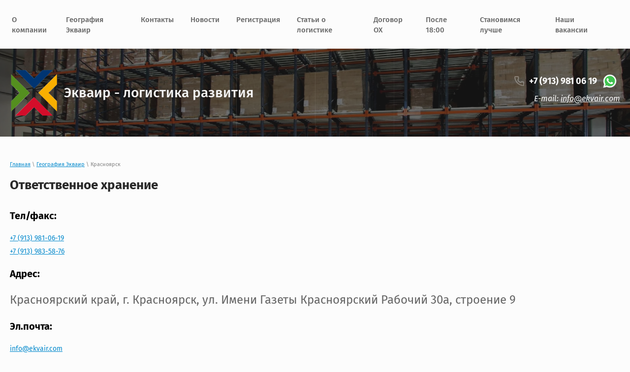

--- FILE ---
content_type: text/html; charset=utf-8
request_url: https://chelyabinsk.ekvair.com/krasnoyarsk
body_size: 8387
content:

 <!doctype html>
 
<html lang="ru">
	 
	<head>
		 
		<meta charset="utf-8">
		 
		<meta name="robots" content="all"/>
		 <title>Ответственное хранение в Красноярске</title> 
		<meta name="description" content="Услуги ответственного хранения в Красноярске">
		 
		<meta name="keywords" content="Склад ответственного хранения в Красноярске">
		 
		<meta name="SKYPE_TOOLBAR" content="SKYPE_TOOLBAR_PARSER_COMPATIBLE">
		<meta name="viewport" content="width=device-width, height=device-height, initial-scale=1.0, maximum-scale=1.0, user-scalable=no">
		 
		<meta name="msapplication-tap-highlight" content="no"/>
		 
		<meta name="format-detection" content="telephone=no">
		 
		<meta http-equiv="x-rim-auto-match" content="none">
		 
		<!--  -->
		<link rel="stylesheet" href="/g/css/styles_articles_tpl.css">
		 
		<link rel="stylesheet" href="/t/v622/images/css/styles.css">
		 
		<link rel="stylesheet" href="/t/v622/images/css/designblock.scss.css">
		 
		<link rel="stylesheet" href="/t/v622/images/css/s3_styles.scss.css">
		 
		<script src="/g/libs/jquery/1.10.2/jquery.min.js"></script>
		 
		<script src="/g/s3/misc/adaptiveimage/1.0.0/adaptiveimage.js"></script>
		 <link rel="stylesheet" href="/g/libs/lightgallery-proxy-to-hs/lightgallery.proxy.to.hs.min.css" media="all" async>
<script src="/g/libs/lightgallery-proxy-to-hs/lightgallery.proxy.to.hs.stub.min.js"></script>
<script src="/g/libs/lightgallery-proxy-to-hs/lightgallery.proxy.to.hs.js" async></script>

            <!-- 46b9544ffa2e5e73c3c971fe2ede35a5 -->
            <script src='/shared/s3/js/lang/ru.js'></script>
            <script src='/shared/s3/js/common.min.js'></script>
        <link rel='stylesheet' type='text/css' href='/shared/s3/css/calendar.css' /><link rel="icon" href="/favicon.ico" type="image/x-icon">

<!--s3_require-->
<link rel="stylesheet" href="/g/basestyle/1.0.1/article/article.css" type="text/css"/>
<link rel="stylesheet" href="/g/basestyle/1.0.1/article/article.yellow.css" type="text/css"/>
<script type="text/javascript" src="/g/basestyle/1.0.1/article/article.js" async></script>
<!--/s3_require-->

<link rel='stylesheet' type='text/css' href='/t/images/__csspatch/10/patch.css'/>

		<link href="/g/s3/anketa2/1.0.0/css/jquery-ui.css" rel="stylesheet" type="text/css"/>
		 
		<script src="/g/libs/jqueryui/1.10.0/jquery-ui.min.js" type="text/javascript"></script>
		 		<script src="/g/s3/anketa2/1.0.0/js/jquery.ui.datepicker-ru.js"></script>
		 
		<link rel="stylesheet" href="/g/libs/jquery-popover/0.0.3/jquery.popover.css">
		 
		<script src="/g/libs/jquery-popover/0.0.3/jquery.popover.min.js" type="text/javascript"></script>
		 
		<script src="/g/s3/misc/form/1.2.0/s3.form.js" type="text/javascript"></script>
		 
		<script src="/g/libs/jquery-bxslider/4.1.2/jquery.bxslider.min.js" type="text/javascript"></script>
		  
		<script type="text/javascript" src="/t/v622/images/js/main.js"></script>
		  
		<!--[if lt IE 10]> <script src="/g/libs/ie9-svg-gradient/0.0.1/ie9-svg-gradient.min.js"></script> <script src="/g/libs/jquery-placeholder/2.0.7/jquery.placeholder.min.js"></script> <script src="/g/libs/jquery-textshadow/0.0.1/jquery.textshadow.min.js"></script> <script src="/g/s3/misc/ie/0.0.1/ie.js"></script> <![endif]-->
		<!--[if lt IE 9]> <script src="/g/libs/html5shiv/html5.js"></script> <![endif]-->
		   
		 
		
			<script>
			$(function(){
				$(".site_domains select").change(function(){
					document.location.href = $(this).val();
				});	
			});
			</script>
			<style>
				.title-page .widget-6, .widget-6{
					width: auto;
					margin: 0 10px 0 30px;
				}
				
				.title-page .block-4 .layout_9, .block-4 .layout_9{
					justify-content: center;
				    align-items: center;
				    flex-direction: row;
				    flex-wrap: wrap;
				    justify-content: flex-end;
				}
			
			
			  
			  @media(max-width: 960px){
			  	
			  	.title-page .widget-6, .widget-6{
			  		margin: 0;
			  	}
			  	
			  	.social_block{
			    	text-align: center;
			    	margin-top: 10px;
			    }
			    
			    .title-page .block-4 .layout_9, .block-4 .layout_9{
				    flex-direction: column;
				}
			  }
			  
			  
			  
			  .social_block a{
			    display: inline-block;
			    vertical-align: top;
			    margin-right: 5px;
			    font-size: 0;
			  }
			</style>
		
	</head>
	 
	<body>
		 
		<div class="wrapper editorElement layer-type-wrapper" >
			  <div class="side-panel side-panel-143 widget-type-side_panel editorElement layer-type-widget widget-77" data-layers="['widget-2':['tablet-landscape':'inSide','tablet-portrait':'inSide','mobile-landscape':'inSide','mobile-portrait':'inSide'],'widget-3':['tablet-landscape':'inSide','tablet-portrait':'inSide','mobile-landscape':'inSide','mobile-portrait':'inSide'],'widget-78':['tablet-landscape':'inSide','tablet-portrait':'inSide','mobile-landscape':'inSide','mobile-portrait':'inSide']]" data-phantom="0" data-position="right">
	<div class="side-panel-top">
		<div class="side-panel-button">
			<span class="side-panel-button-icon">
				<span class="side-panel-button-icon-line"></span>
				<span class="side-panel-button-icon-line"></span>
				<span class="side-panel-button-icon-line"></span>
			</span>
		</div>
		<div class="side-panel-top-inner" ></div>
	</div>
	<div class="side-panel-mask"></div>
	<div class="side-panel-content">
		<div class="side-panel-close"></div>		<div class="side-panel-content-inner"></div>
	</div>
</div>   
			<div class="editorElement layer-type-block ui-droppable block-2" >
				<div class="editorElement layer-type-block ui-droppable block-3" >
					<div class="layout column layout_4" >
						<div class="widget-2 horizontal menu-4 wm-widget-menu widget-type-menu_horizontal editorElement layer-type-widget" data-screen-button="none" data-responsive-tl="button" data-responsive-tp="button" data-responsive-ml="columned" data-more-text="..." data-child-icons="0">
							 
							<div class="menu-button">
								Меню
							</div>
							 
							<div class="menu-scroll">
								   <ul><li class="menu-item"><a href="/about" ><span class="menu-item-text">О компании</span></a></li><li class="opened menu-item"><a href="/geografiya-ekvair" ><span class="menu-item-text">География Экваир</span></a><ul class="level-2"><li><a href="/krasnodar" >Краснодар</a></li><li><a href="/chelyabinsk" >Челябинск</a></li><li class="opened active"><a href="/krasnoyarsk" >Красноярск</a></li><li><a href="/novosibirsk" >Новосибирск</a></li><li><a href="/almaty" >Алматы</a></li><li><a href="/sergiev-posad-mo" >Сергиев Посад (МО)</a></li></ul></li><li class="menu-item"><a href="/kontakty" ><span class="menu-item-text">Контакты</span></a></li><li class="menu-item"><a href="/novosti" ><span class="menu-item-text">Новости</span></a></li><li class="menu-item"><a href="/user" ><span class="menu-item-text">Регистрация</span></a></li><li class="menu-item"><a href="/statii-o-logistike" ><span class="menu-item-text">Статьи о логистике</span></a></li><li class="menu-item"><a href="/dogovora" ><span class="menu-item-text">Договор ОХ</span></a></li><li class="menu-item"><a href="/galereya" ><span class="menu-item-text">После 18:00</span></a></li><li class="menu-item"><a href="/rabota-nad-oshibkami" ><span class="menu-item-text">Становимся лучше</span></a></li><li class="menu-item"><a href="/vakansii" ><span class="menu-item-text">Наши вакансии</span></a></li></ul> 
							</div>
							 
						</div>
					</div>
					<div class="layout column layout_5" >
						  	<a class="button-5 widget-3 widget-type-button editorElement layer-type-widget" href="#"  data-wr-class="popover-wrap-5"><span>Свяжитесь с нами</span></a>
  
					</div>
				</div>
			</div>
			<div class="editorElement layer-type-block ui-droppable block-7" style="background: repeating-linear-gradient(to right, rgba(255, 255, 255, 0) 0px, rgba(255, 255, 255, 0) 159.5px, rgba(255, 255, 255, 0.13) 160.2px), linear-gradient(rgba(31, 31, 31, 0.63), rgba(31, 31, 31, 0.63)), url('/d/54894192_2.jpg') left 50% top 50% / cover no-repeat"  >
				<div class="editorElement layer-type-block ui-droppable block-5" >
					<div class="layout column layout_8" >
						<div class="site-name-8 widget-5 widget-type-site_name editorElement layer-type-widget">
							 <a href="http://chelyabinsk.ekvair.com"> 				
							  						
							  					
							 <div class="sn-wrap">  
							<div class="sn-logo">
								 
								<img src="/thumb/2/XFTA6lOzOHwP2EPxuGWkoA/100r/d/ekvair-logo_0.png" alt="Экваир - логистика развития">

								 
							</div>
							   
							<div class="sn-text">
								<div class="align-elem">
									Экваир - логистика развития
								</div>
							</div>
							  
						</div>
						 </a> 
				</div>
			</div>
			<div class="layout column layout_11" >
				<div class="editorElement layer-type-block ui-droppable block-4" >
					<div class="layout column layout_10" >
						    
					</div>
					<div class="layout column layout_9" >
												  	<div class="phones-9 widget-6 phones-block contacts-block widget-type-contacts_phone editorElement layer-type-widget">
		<div class="inner">
			<label class="cell-icon" for="tg-phones-9">
				<div class="icon"></div>
			</label>
			<input id="tg-phones-9" class="tgl-but" type="checkbox">
			<div class="block-body-drop">
				<div class="cell-text">
					<div class="title"><div class="align-elem">`$site.phones[0].num_title`</div></div>
					<div class="text_body">
						<div class="align-elem">
															<div><a href="tel:+7 (913) 981 06 19">+7 (913) 981 06 19</a></div>													</div>
					</div>
				</div>
			</div>
		</div>
	</div>
  
						  
						  							  <div class="social_block">
							    							      <a href="https://api.whatsapp.com/send/?phone=79139810619"><img src="/thumb/2/gnAw0hfbVxFm8LONaWDxAA/40r40/d/icons8-whatsapp-32.png" alt=""></a>
							    							  </div>
												</div>
					
					<div class="layout column layout_10" >
						      <div class="address-10 widget-7 address-block contacts-block widget-type-contacts_address editorElement layer-type-widget">
        <div class="inner">
            <label class="cell-icon" for="tg10">
                <div class="icon"></div>
            </label>
            <input id="tg10" class="tgl-but" type="checkbox">
            <div class="block-body-drop">
                <div class="cell-text">
                    <div class="title"><div class="align-elem">E-mail:</div></div>
                    <div class="text_body">
                        <div class="align-elem">E-mail: <a href="mailto:info@ekvair.com">info@ekvair.com</a></div>
                    </div>
                </div>
            </div>
        </div>
    </div>
  
					</div>
				</div>
			</div>
		</div>
	</div>
	<div class="editorElement layer-type-block ui-droppable block-33" >
		<div class="editorElement layer-type-block ui-droppable block-37" >
			<div class="editorElement layer-type-block ui-droppable block-59" >
								<div class="layout column layout_147" >
					<div class="editorElement layer-type-block ui-droppable block-60" >
						 
<div class="widget-79 path widget-type-path editorElement layer-type-widget" data-url="/krasnoyarsk"><a href="/">Главная</a> \ <a href="/geografiya-ekvair">География Экваир</a> \ Красноярск</div> 
						<h1 class="h1 widget-80 widget-type-h1 editorElement layer-type-widget">
							Ответственное хранение
						</h1>
						<article class="content-150 content widget-81 widget-type-content editorElement layer-type-widget">




	<h5>Тел/факс:</h5>

<p><u><a href="tel:89139810619">+7 (913)&nbsp;981-06-19</a><br />
<a href="tel:89139835876">+7 (913)&nbsp;983-58-76</a></u></p>

<h5>Адрес:</h5>

<p><span style="font-size:18pt;">Красноярский край, г. Красноярск, ул. Имени Газеты Красноярский Рабочий 30а, строение 9</span></p>

<h5>Эл.почта:</h5>

<p><a href="mailto:info@ekvair.com">info@ekvair.com</a></p>

<p style="text-align: justify;">Компания Экваир оказывает весь спектр логистических услуг в городе Красноярск. Наличие квалифицированного персонала, современной WMS&nbsp;системы, погрузо-разгрузочной техники, а также богатого опыта работы в логистической отрасли позволяют нам с уверенностью говорить&nbsp;&quot;Мы не подведем!&quot; Мы оказываем услуги ответственного хранения как на собственных складских площадках, так и на площадках наших клиентов. Будем рады сотрудничеству.</p>

<div class="leaflet_div align-left responsive-map" data-alignment="left" data-height="400" data-lat="56.021040" data-lon="93.002042" data-minimap="off" data-popup-text="Экваир Красноярск" data-responsive="on" data-tile="OpenStreetMap.Mapnik" data-width="400" data-zoom="10" id="leaflet_div-1662869803300"><iframe allowtransparency="true" class="leaflet_iframe responsive-map-iframe" data-cke-saved-src="/my/s3/js/ckeditor/plugins/leaflet/scripts/mapParser.html?t=JB9C?lat=56.021040&amp;lon=93.002042&amp;width=400&amp;height=400&amp;zoom=10&amp;text=%D0%AD%D0%BA%D0%B2%D0%B0%D0%B8%D1%80%20%D0%9A%D1%80%D0%B0%D1%81%D0%BD%D0%BE%D1%8F%D1%80%D1%81%D0%BA&amp;tile=OpenStreetMap.Mapnik&amp;minimap=off&amp;responsive=on" frameborder="0" height="400px" id="leaflet_iframe-1662869803300" scrolling="no" src="/my/s3/js/ckeditor/plugins/leaflet/scripts/mapParser.html?t=JB9C?lat=56.021040&amp;lon=93.002042&amp;width=400&amp;height=400&amp;zoom=10&amp;text=%D0%AD%D0%BA%D0%B2%D0%B0%D0%B8%D1%80%20%D0%9A%D1%80%D0%B0%D1%81%D0%BD%D0%BE%D1%8F%D1%80%D1%81%D0%BA&amp;tile=OpenStreetMap.Mapnik&amp;minimap=off&amp;responsive=on" width="400px"></iframe></div>

<p>&nbsp;</p>

<p>&nbsp;</p>

<p>&nbsp;</p>

<p>&nbsp;</p>

<p>&nbsp;</p>

<p>&nbsp;</p>

<p>&nbsp;</p>

<p>&nbsp;</p>

	
</article>
					</div>
				</div>
			</div>
			<div class="editorElement layer-type-block ui-droppable block-38" >
				  	
	
	
	
		
	<div class="horizontal_blocklist horizontal_blocklist-86 widget-47 vertical_mode widget-type-block_list_horizontal editorElement layer-type-widget" data-slider="0,0,0,0,0" data-swipe="0,0,0,0,0" data-setting-mode="vertical" data-setting-pause="4000" data-setting-auto="1" data-setting-controls="1,1,1,1,1" data-setting-pager="1,1,1,1,1" data-setting-pager_selector=".horizontal_blocklist-86 .pager-wrap" data-setting-prev_selector=".horizontal_blocklist-86 .prev" data-setting-next_selector=".horizontal_blocklist-86 .next" data-setting-count="2,2,2,2,2" data-setting-columns="1,1,1,1,1" data-setting-move="" data-setting-prev_text="" data-setting-next_text="" data-setting-auto_controls_selector=".horizontal_blocklist-86 .auto_controls" data-setting-auto_controls="0,0,0,0,0" data-setting-autoControlsCombine="0">

					<div class="header">
				<div class="header_text"><div class="align-elem">У вас возникли вопросы по нашей работе?</div></div>
							</div>
							<div class="description"><div class="align-elem"><p>Мы &nbsp;поможем вам разобраться</p></div></div>
				<div class="body-outer">
			<div class="body">
				<div class="swipe-shadow-left"></div>
				<div class="swipe-shadow-right"></div>
				<div class="list"><div class="item-outer"><div class="item"><div class="item_header"></div><div class="item_body"><div class="item_figure"><div class="image"><span class="img-convert img-cover"><img src="/thumb/2/AczGd0vNtY-tnm7sProPuQ/r100/d/lib_748901_325657665.jpg" alt="У вас возникли вопросы по нашей работе?"></span></div></div><div class="item_detail"><span class="title"><span class="align-elem">Онлайн-консультант</span></span><div class="text"><div class="align-elem"><p>Евгения Смирнова</p></div></div><div class="price-wrap"><div class="more"><a  data-wr-class="popover-wrap-86" href=""><span class="align-elem">Задать вопрос</span></a></div></div></div></div></div></div></div>
			</div>
		</div>
		<div class="footer">
								</div>
							<div class="controls">
				<span class="prev"></span>
				<span class="next"></span>
			</div>
			
		<div class="bx-pager-wrap">
			<div class="bx-auto_controls">
									<div class="auto_controls"></div>
			
									<div class="pager-wrap"></div>
			
			</div>
		</div>
	</div>
  
			</div>
		</div>
	</div>
	
		
		<div class="news_wrap">
	<div class="news">
		<div class="news_title">
	  		<span>НОВОСТИ</span> <a class="allnews" href="/novosti">Архив новостей →</a>
	    </div>
	    
	   	<div class="news_items">
		  		  <div class="news_item">
		    <time datetime="2022-12-19 00:00:00">
		    	<strong>19</strong>
		    	<strong>дек </strong>
		    	<span>2022</span>
		    </time>
		    <a href="/novosti/news_post/otkrytie-sklada-v-moskovskoj-oblasti" class="title">Открытие склада в Московской области</a>
		    <div class="news-anonce"></div>
		    <a href="/novosti/news_post/otkrytie-sklada-v-moskovskoj-oblasti" class="news_image"><img src="/thumb/2/k2zRKzyX-TKtN8tH35EtAA/450r450/d/img20221201134135.jpg" alt="Открытие склада в Московской области" /></a>		  </div>
		  		  <div class="news_item">
		    <time datetime="2022-10-12 18:41:27">
		    	<strong>12</strong>
		    	<strong>окт </strong>
		    	<span>2022</span>
		    </time>
		    <a href="/novosti/news_post/pozharnaya-bezopasnost" class="title">Пожарная безопасность</a>
		    <div class="news-anonce"></div>
		    <a href="/novosti/news_post/pozharnaya-bezopasnost" class="news_image"><img src="/thumb/2/RwMmozcOGaMxEW766V5Ijg/450r450/d/fav_ikonka.png" alt="Пожарная безопасность" /></a>		  </div>
		  		  <div class="news_item">
		    <time datetime="2022-10-07 18:00:05">
		    	<strong>07</strong>
		    	<strong>окт </strong>
		    	<span>2022</span>
		    </time>
		    <a href="/novosti/news_post/sotrudnichestvo-s-distribyutorom-motornyh-masel" class="title">Сотрудничество с дистрибьютором моторных масел</a>
		    <div class="news-anonce"></div>
		    <a href="/novosti/news_post/sotrudnichestvo-s-distribyutorom-motornyh-masel" class="news_image"><img src="/thumb/2/RwMmozcOGaMxEW766V5Ijg/450r450/d/fav_ikonka.png" alt="Сотрудничество с дистрибьютором моторных масел" /></a>		  </div>
		  		  <div class="news_item">
		    <time datetime="2022-08-18 16:27:55">
		    	<strong>18</strong>
		    	<strong>авг </strong>
		    	<span>2022</span>
		    </time>
		    <a href="/novosti/news_post/vyhodim-na-mezhdunarodnyj-uroven" class="title">Новый склад в Алмаате</a>
		    <div class="news-anonce"></div>
		    <a href="/novosti/news_post/vyhodim-na-mezhdunarodnyj-uroven" class="news_image"><img src="/thumb/2/67nEVF_7bPj1Omo5-KHDbQ/450r450/d/ekvair-logo_0.png" alt="Новый склад в Алмаате" /></a>		  </div>
		  		  <div class="news_item">
		    <time datetime="2022-06-21 12:56:56">
		    	<strong>21</strong>
		    	<strong>июн </strong>
		    	<span>2022</span>
		    </time>
		    <a href="/novosti/news_post/novyj-kontrakt" class="title">Новый контракт</a>
		    <div class="news-anonce"></div>
		    <a href="/novosti/news_post/novyj-kontrakt" class="news_image"><img src="/thumb/2/oWCYlSSAykO8acOxNQWDug/450r450/d/volhovec.jpg" alt="Новый контракт" /></a>		  </div>
		  		  <div class="news_item">
		    <time datetime="2022-04-11 00:00:00">
		    	<strong>11</strong>
		    	<strong>апр </strong>
		    	<span>2022</span>
		    </time>
		    <a href="/novosti/news_post/otkrytie-sklada-v-krasnodare" class="title">Открытие склада в Краснодаре</a>
		    <div class="news-anonce"></div>
		    <a href="/novosti/news_post/otkrytie-sklada-v-krasnodare" class="news_image"><img src="/thumb/2/yIEiVSmsRzSJ0BvLv-EUBA/450r450/d/8be17e94-ed0e-408d-98b1-89b83b0bd602.jpg" alt="Открытие склада в Краснодаре" /></a>		  </div>
		  	  	</div>
	  
	</div>
</div>

		
		
	<div class="editorElement layer-type-block ui-droppable block-50" >
		<div class="editorElement layer-type-block ui-droppable block-51" >
			<div class="editorElement layer-type-block ui-droppable block-55" >
				              <div class="up-139 widget-76 up_button widget-type-button_up editorElement layer-type-widget" data-speed="900">
			<div class="icon"></div>
		</div>          
			</div>
			<div class="editorElement layer-type-block ui-droppable block-54" >
				<div class="layout column layout_134" >
					<div class="site-copyright widget-73 widget-type-site_copyright editorElement layer-type-widget">
						 
						<div class="align-elem">
							   Copyright &copy; 2018 - 2026							<br />
							ООО "ЭКВАИР" 
						</div>
						 
					</div>
				</div>
				<div class="layout column layout_130" >
					<div class="editorElement layer-type-block ui-droppable block-52" >
						<div class="layout column layout_133" >
							    
						</div>
						<div class="layout column layout_142" >
							<div class="editorElement layer-type-block ui-droppable block-57" >
								  	<div class="phones-132 widget-71 phones-block contacts-block widget-type-contacts_phone editorElement layer-type-widget">
		<div class="inner">
			<label class="cell-icon" for="tg-phones-132">
				<div class="icon"></div>
			</label>
			<input id="tg-phones-132" class="tgl-but" type="checkbox">
			<div class="block-body-drop">
				<div class="cell-text">
					<div class="title"><div class="align-elem">Телефон:</div></div>
					<div class="text_body">
						<div class="align-elem">
															<div><a href="tel:+7 (913) 981 06 19">+7 (913) 981 06 19</a></div>													</div>
					</div>
				</div>
			</div>
		</div>
	</div>
    	<div class="email-131 widget-70 email-block contacts-block widget-type-contacts_email editorElement layer-type-widget">
		<div class="inner">
			<label class="cell-icon" for="tg-email-131">
				<div class="icon"></div>
			</label>
			<input id="tg-email-131" class="tgl-but" type="checkbox">
			<div class="block-body-drop">
				<div class="cell-text">
					<div class="title"><div class="align-elem">Email:</div></div>
					<div class="text_body">
						<div class="align-elem"><a href="mailto:info@ekvair.com">info@ekvair.com</a></div>
					</div>
				</div>
			</div>
		</div>
	</div>
  
							</div>
						</div>
					</div>
				</div>
				<div class="layout column layout_129" >
					  <div class="widget-69 search-129 wm-search widget-type-search editorElement layer-type-widget"
	 data-setting-type="fade"
	 data-setting-animate="0"
	 data-setting-animate_list="0,0,0,0,0"
		>
	<form class="wm-search-inner" method="get" action="/search">
		<input size="1" class="wm-input-default" placeholder="поиск по сайту" type="text" name="search" value="">
		<button class="wm-input-default" type="submit"></button>
	<re-captcha data-captcha="recaptcha"
     data-name="captcha"
     data-sitekey="6LfLhZ0UAAAAAEB4sGlu_2uKR2xqUQpOMdxygQnA"
     data-lang="ru"
     data-rsize="invisible"
     data-type="image"
     data-theme="light"></re-captcha></form>
</div>  
				</div>
			</div>
		</div>
		<div class="editorElement layer-type-block ui-droppable block-53" >
			<div class="editorElement layer-type-block ui-droppable block-56" >
				<div class="layout column layout_137" >
					<div class="site-counters widget-75 widget-type-site_counters editorElement layer-type-widget">
						 <!-- Yandex.Metrika counter -->
<script type="text/javascript" >
   (function(m,e,t,r,i,k,a){m[i]=m[i]||function(){(m[i].a=m[i].a||[]).push(arguments)};
   m[i].l=1*new Date();
   for (var j = 0; j < document.scripts.length; j++) {if (document.scripts[j].src === r) { return; }}
   k=e.createElement(t),a=e.getElementsByTagName(t)[0],k.async=1,k.src=r,a.parentNode.insertBefore(k,a)})
   (window, document, "script", "https://mc.yandex.ru/metrika/tag.js", "ym");

   ym(90743336, "init", {
        clickmap:true,
        trackLinks:true,
        accurateTrackBounce:true,
        webvisor:true
   });
</script>
<noscript><div><img src="https://mc.yandex.ru/watch/90743336" style="position:absolute; left:-9999px;" alt="" /></div></noscript>
<!-- /Yandex.Metrika counter -->
<iframe src="https://yandex.ru/sprav/widget/rating-badge/178520652365" width="150" height="50" frameborder="0"></iframe>
<!--__INFO2026-01-20 00:41:03INFO__-->
 
					</div>
				</div>
				<div class="layout column layout_136" >
					  <div class="mega-copyright widget-74  widget-type-mega_copyright editorElement layer-type-widget"><span style='font-size:14px;' class='copyright'><!--noindex--><span style="text-decoration:underline; cursor: pointer;" onclick="javascript:window.open('https://design.megagr'+'oup.ru/?utm_referrer='+location.hostname)" class="copyright">Мегагрупп.ру</span><!--/noindex-->
</span></div>  
				</div>
			</div>
		</div>
	</div>
</div>

<!-- assets.bottom -->
<!-- </noscript></script></style> -->
<script src="/my/s3/js/site.min.js?1768462484" ></script>
<script src="/my/s3/js/site/defender.min.js?1768462484" ></script>
<script src="https://cp.onicon.ru/loader/5b71233db887eeb2598b4599.js" data-auto async></script>
<script >/*<![CDATA[*/
var megacounter_key="e30a68479ecc7c63da34bb98c1c956f6";
(function(d){
    var s = d.createElement("script");
    s.src = "//counter.megagroup.ru/loader.js?"+new Date().getTime();
    s.async = true;
    d.getElementsByTagName("head")[0].appendChild(s);
})(document);
/*]]>*/</script>
<script >/*<![CDATA[*/
$ite.start({"sid":2082218,"vid":4428247,"aid":2469641,"stid":4,"cp":21,"active":true,"domain":"chelyabinsk.ekvair.com","lang":"ru","trusted":false,"debug":false,"captcha":3,"onetap":[{"provider":"vkontakte","provider_id":"51946568","code_verifier":"YY1AjjcMTIWNNDNG4Uz3NjINyd1zN34ZMN2MhOkTjEZ"}]});
/*]]>*/</script>
<!-- /assets.bottom -->
</body>
 
</html>

--- FILE ---
content_type: text/css
request_url: https://chelyabinsk.ekvair.com/t/v622/images/css/styles.css
body_size: 20757
content:
@import "fonts.css";
html{font-family:sans-serif;-ms-text-size-adjust:100%;-webkit-text-size-adjust:100%;}body{margin:0;background: #fff;}body::before{content:""; height: 1px; display: block; margin-top: -1px;}article,aside,details,figcaption,figure,footer,header,hgroup,main,menu,nav,section,summary{display:block}audio,canvas,progress,video{display:inline-block;vertical-align:baseline}audio:not([controls]){display:none;height:0}[hidden],template{display:none}a{background-color:transparent;color:inherit;}a:active,a:hover{outline:0}abbr[title]{border-bottom:1px dotted}b,strong{font-weight:bold}dfn{font-style:italic}h1{margin: 0; font-size: inherit; font-weight: inherit;}mark{background:#ff0;color:#000}small{font-size:80%}sub,sup{font-size:75%;line-height:0;position:relative;vertical-align:baseline}sup{top:-0.5em}sub{bottom:-0.25em}img{border:0}svg:not(:root){overflow:hidden}figure{margin:1em 40px}hr{box-sizing:content-box;height:0}pre{overflow:auto}code,kbd,pre,samp{font-family:monospace,monospace;font-size:1em}button,input,optgroup,select,textarea{color:#000;font:inherit;margin:0}button{overflow:visible}button,select{text-transform:none}button,html input[type="button"],input[type="reset"],input[type="submit"]{-webkit-appearance:button;cursor:pointer}button[disabled],html input[disabled]{cursor:default}button::-moz-focus-inner,input::-moz-focus-inner{border:0;padding:0}input{line-height:normal}input[type="checkbox"],input[type="radio"]{box-sizing:border-box;padding:0}input[type="number"]::-webkit-inner-spin-button,input[type="number"]::-webkit-outer-spin-button{height:auto}input[type="search"]{-webkit-appearance:textfield;box-sizing:content-box}input[type="search"]::-webkit-search-cancel-button,input[type="search"]::-webkit-search-decoration{-webkit-appearance:none}fieldset{border:1px solid silver;margin:0 2px;padding:.35em .625em .75em}legend{border:0;padding:0}textarea{overflow:auto}optgroup{font-weight:bold}table{border-collapse:collapse;border-spacing:0}
body.noscroll {overflow: hidden !important;}
.removed, .hidden { display: none !important;}
.editorElement, .layout {
	box-sizing: border-box;
	padding-top: .02px;
	padding-bottom: .02px;
}
.editorElement { word-wrap: break-word; overflow-wrap: break-word;}
.vertical-middle {white-space: nowrap;}
.vertical-middle>* {white-space: normal;display: inline-block;vertical-align: middle;}
.vertical-middle::after {height: 100%;width: 0;display: inline-block;vertical-align: middle;content: "";}
.wrapper {margin: 0 auto;height: auto !important;height: 100%;min-height: 100%;min-height: 100vh;overflow: hidden;max-width: 100%;}
.wrapper > * { max-width: 100%; }
.editorElement .removed+.delimiter, .editorElement .delimiter:first-child {display: none;}
.wm-input-default {border: none; background: none; padding: 0;}
/* tooltip */
@keyframes show_hide {
	0% { left:85%; opacity: 0; width: auto; height: auto; padding: 5px 10px; font-size: 12px;}
	20% { left: 100%; opacity: 1; width: auto; height: auto; padding: 5px 10px; font-size: 12px;}
	100% { left: 100%; opacity: 1; width: auto; height: auto; padding: 5px 10px; font-size: 12px;}
}
@keyframes show_hide_after {
	0% {width: 5px; height: 5px;}
	100% {width: 5px; height: 5px;}
}
/* tooltip for horizontal */
@keyframes horizontal_show_hide {
	0% { top:95%; opacity: 0; width: 100%; height: auto; padding: 5px 10px; font-size: 12px;}
	20% { top: 100%; opacity: 1; width: 100%; height: auto; padding: 5px 10px; font-size: 12px;}
	100% { top: 100%; opacity: 1; width: 100%; height: auto; padding: 5px 10px; font-size: 12px;}
}
.wm-tooltip {display: none;position: absolute;z-index:100;top: 100%;left: 0;background: #FBFDDD;color: #CA3841;padding: 5px 10px;border-radius: 3px;box-shadow: 1px 2px 3px rgba(0,0,0,.3); white-space: normal; box-sizing: border-box;}
.wm-tooltip::after {content: "";font-size: 0;background: inherit;width: 5px;height: 5px;position: absolute;top: 0;left: 50%;margin: -2px 0 0;box-shadow: 0 1px 0 rgba(0,0,0,.1), 0 2px 0 rgba(0,0,0,.1);transform: rotate(45deg);}
.error .wm-tooltip {display: block;padding: 0;font-size: 0;animation: horizontal_show_hide 4s;}
.error .wm-tooltip::after {left:50%; top:0; margin: -2px 0 0; box-shadow: 0 -1px 0 rgba(0,0,0,.1), 0 -2px 0 rgba(0,0,0,.1); width: 0;height: 0;animation: show_hide_after 4s;}
.horizontal_mode .wm-tooltip {top: 100%; left: 0; width: 100%; white-space: normal; margin: 5px 0 0; text-align: center;}
.horizontal_mode .wm-tooltip::after {left: 50%; top: 0; margin: -2px 0 0; box-shadow: 0 -1px 0 rgba(0,0,0,.1), 0 -2px 0 rgba(0,0,0,.1);}
.error .horizontal_mode .wm-tooltip, .horizontal_mode .error .wm-tooltip {animation: horizontal_show_hide 4s;}
@media all and (max-width: 960px) {
	.wm-tooltip {top: 100%; left: 0; width: 100%; white-space: normal; margin: 5px 0 0; text-align: center;}
	.wm-tooltip::after {left: 50%; top: 0; margin: -2px 0 0; box-shadow: 0 -1px 0 rgba(0,0,0,.1), 0 -2px 0 rgba(0,0,0,.1);}
	.error .wm-tooltip {animation: horizontal_show_hide 4s;}
}
table.table0 td, table.table1 td, table.table2 td, table.table2 th {
	padding:5px;
	border:1px solid #dedede;
	vertical-align:top;
}
table.table0 td { border:none; }
table.table2 th {
	padding:8px 5px;
	background:#eb3c3c;
	border:1px solid #dedede;
	font-weight:normal;
	text-align:left;
	color:#fff;
}
.for-mobile-view { overflow: auto; }
.side-panel,
.side-panel-button,
.side-panel-mask,
.side-panel-content { display: none;}

.align-elem{
	flex-grow:1;
	max-width:100%;
}

html.mobile div{
	background-attachment: scroll;
}

.ui-datepicker {font-size: 14px !important; z-index: 999999 !important;}
body { border: none; background: #fcfcfc; -webkit-border-radius: none; -moz-border-radius: none; border-radius: none; font-family: Arial, Helvetica, sans-serif;}
.wrapper { position: relative; font-family: Arial, Helvetica, sans-serif; color: #000000; font-style: normal; line-height: 1.2; letter-spacing: 0; text-transform: none; text-decoration: none; font-size: 12px; display: block; -webkit-flex-direction: column; -moz-flex-direction: column; flex-direction: column;}
.block-2 { margin: 0; border: none; position: relative; top: 0; left: 0; width: auto; min-height: 0; background: #fcfcfc; z-index: 4; text-align: center; right: 0; -webkit-border-radius: none; -moz-border-radius: none; border-radius: none; padding-top: 20px; padding-bottom: 20px; display: block; -webkit-flex-direction: column; -moz-flex-direction: column; flex-direction: column; -webkit-justify-content: normal; -moz-justify-content: normal; justify-content: normal; text-decoration: none;}
.block-3 .layout_4 { -webkit-flex: 1 0 0px; -moz-flex: 1 0 0px; flex: 1 0 0px; display: -webkit-flex; display: flex; -webkit-flex-direction: column; -moz-flex-direction: column; flex-direction: column;}
.block-3 .layout_5 { display: -webkit-flex; display: flex; -webkit-flex-direction: column; -moz-flex-direction: column; flex-direction: column;}
.block-3 { margin: 0 auto; border: none; position: relative; top: 0; left: 0; width: 1280px; min-height: 0; z-index: 1; text-align: left; display: -webkit-flex; display: flex; -webkit-flex-direction: row; -moz-flex-direction: row; flex-direction: row; -webkit-justify-content: flex-start; -moz-justify-content: flex-start; justify-content: flex-start; text-decoration: none; max-width: 100%; padding-right: 20px; padding-left: 20px; -webkit-border-radius: 4px; -moz-border-radius: 4px; border-radius: 4px;}
.widget-3 { padding: 5px 0; margin: 5px 0 auto 108px; position: relative; top: 0; left: 0; width: 132px; min-height: 0; z-index: 2; font-family: Fira Sans, sans-serif; color: #0a0a0a; text-align: center; text-transform: uppercase; text-decoration: none; font-size: 13px; box-sizing: border-box; display: -webkit-flex; display: flex; -webkit-align-items: center; -moz-align-items: center; align-items: center; -webkit-border-radius: 0; -moz-border-radius: 0; border-radius: 0; border-top: 0px solid #fb7954; border-right: 0px solid #fb7954; border-bottom: 4px solid #fb7954; border-left: 0px solid #fb7954; -webkit-justify-content: center; -moz-justify-content: center; justify-content: center; font-weight: 800;}
.widget-3:hover, 
.widget-3.hover, 
.widget-3.active { color: #fb7954;}
.popover-wrap-5 .popover-body { padding: 60px 40px 40px; border: 1px solid #b7b7b7; -webkit-border-radius: none; -moz-border-radius: none; border-radius: none; -webkit-box-shadow: 0px 7px 38px  rgba(0,0,0,0.44); -moz-box-shadow: 0px 7px 38px  rgba(0,0,0,0.44); box-shadow: 0px 7px 38px  rgba(0,0,0,0.44); position: relative; display: inline-block; width: 270px; box-sizing: border-box; vertical-align: middle; background: #fafafa; text-align: left; font-size: 12px; max-width: 100%;}
.popover-wrap-5 .popover-body .form_text input { padding: 7px 8px; border-top: 0px solid rgba(10,10,10,0.15); border-right: 0px solid rgba(10,10,10,0.15); border-left: 0px solid rgba(10,10,10,0.15); border-bottom: 1px solid rgba(10,10,10,0.15); max-width: 100%; width: 100%; box-sizing: border-box; -webkit-border-radius: none; -moz-border-radius: none; border-radius: none; text-align: left; -webkit-appearance: none; font-family: Fira Sans, sans-serif; color: #000000; font-style: italic; line-height: 1.2; letter-spacing: 0; text-transform: none; text-decoration: none; font-size: 15px; margin-bottom: 20px;}
.popover-wrap-5 .popover-body .form_calendar input { padding: 7px 8px; border: 1px solid #ccc; max-width: 100%; width: 100%; box-sizing: border-box; -webkit-border-radius: 4px; -moz-border-radius: 4px; border-radius: 4px; text-align: left; -webkit-appearance: none; font-family: Fira Sans, sans-serif; color: #000000; font-style: normal; line-height: 1.2; letter-spacing: 0; text-transform: none; text-decoration: none; font-size: 13.3333px;}
.popover-wrap-5 .popover-body .form_calendar_interval input { padding: 7px 8px; border: 1px solid #ccc; max-width: 100%; width: 100%; box-sizing: border-box; -webkit-border-radius: 4px; -moz-border-radius: 4px; border-radius: 4px; text-align: left; -webkit-appearance: none; -webkit-flex-grow: 1; -moz-flex-grow: 1; flex-grow: 1; font-family: Fira Sans, sans-serif; color: #000000; font-style: normal; line-height: 1.2; letter-spacing: 0; text-transform: none; text-decoration: none; font-size: 13.3333px;}
.popover-wrap-5 .popover-body textarea { padding: 7px 8px; border-top: 0px solid #cccccc; border-right: 0px solid #ccc; border-left: 0px solid #ccc; border-bottom: 1px solid #ccc; max-width: 100%; box-sizing: border-box; -webkit-border-radius: none; -moz-border-radius: none; border-radius: none; width: 100%; text-align: left; -webkit-appearance: none; font-family: Fira Sans, sans-serif; color: #000000; font-style: italic; line-height: 1.2; letter-spacing: 0; text-transform: none; text-decoration: none; font-size: 15px; margin-bottom: 20px;}
.popover-wrap-5 .popover-body .s3_button_large { padding: 12px 30px; border: none; background: #fb7954; -webkit-border-radius: 30px; -moz-border-radius: 30px; border-radius: 30px; -webkit-box-shadow: 0px 12px 43px  0px rgba(251, 121, 84, 0.48); -moz-box-shadow: 0px 12px 43px  0px rgba(251, 121, 84, 0.48); box-shadow: 0px 12px 43px  0px rgba(251, 121, 84, 0.48); font-size: 15px; font-weight: normal; box-sizing: border-box; line-height: 1.2; cursor: pointer; text-align: left; -webkit-appearance: none; min-width: 25px; min-height: 25px; font-family: Fira Sans, sans-serif; color: #fcfcfc; font-style: normal; letter-spacing: 0; text-transform: none; text-decoration: none; -webkit-justify-content: flex-start; -moz-justify-content: flex-start; justify-content: flex-start; margin-bottom: 0;}
/*.popover-wrap-5 .popover-body .s3_button_large:hover, 
.popover-wrap-5 .popover-body .s3_button_large.hover, 
.popover-wrap-5 .popover-body .s3_button_large.active { background: #ff977a;}*/
.popover-wrap-5 .popover-body .s3_button_large:active, 
.popover-wrap-5 .popover-body .s3_button_large.active { background: #fb7954;}
.popover-wrap-5 .popover-body .s3_message { padding: 12px; border: 1px solid #e1c893; display: table; margin-top: 1em; margin-bottom: 1em; background: #f0e4c9; color: #333; box-sizing: border-box; -moz-box-shadow: 0 2px 6px rgba(0,0,0,.45), inset 0 1px 0 rgba(255,255,255,.75); -webkit-box-shadow: 0 2px 6px rgba(0,0,0,.45), inset 0 1px 0 rgba(255,255,255,.75); box-shadow: 0 2px 6px rgba(0,0,0,.45), inset 0 1px 0 rgba(255,255,255,.75); text-align: left;}
.popover-wrap-5 .popover-close { position: absolute; top: -15px; right: -15px; box-sizing: border-box; width: 48px; height: 30px; background: url("../images/gfddsa.svg") left 50% top calc(50% + 1px) / 18px no-repeat; z-index: 10; cursor: pointer; text-align: center; min-height: 48px; margin-top: 15px; margin-bottom: autopx; margin-right: 15px; -webkit-border-radius: none; -moz-border-radius: none; border-radius: none;}
.popover-wrap-5 .popover-body .s3_form_field_content .icon.img_name { box-sizing: border-box; position: relative; background: url("../images/wm_form_adaptive_default.gif") 50% 50% no-repeat;}
.popover-wrap-5 .popover-body .s3_form_field_content .icon.img_email { box-sizing: border-box; position: relative; background: url("../images/wm_form_adaptive_default.gif") 50% 50% no-repeat;}
.popover-wrap-5 .popover-body .s3_form_field_content .icon.img_phone { box-sizing: border-box; position: relative; background: url("../images/wm_form_adaptive_default.gif") 50% 50% no-repeat;}
.popover-wrap-5 .popover-body .s3_form_field_content .icon.img_comments { box-sizing: border-box; position: relative; background: url("../images/wm_form_adaptive_default.gif") 50% 50% no-repeat;}
.button-5 > * { box-sizing: border-box; display: block; text-overflow: ellipsis; overflow: hidden;}
.popover-container-5 { top: 0; left: 0; z-index: 9999; width: 100%; direction: ltr; position: fixed;}.popover-container-5 .popover-dim { position: fixed; top: 0; right: 0; bottom: 0; left: 0; background: #000; z-index: 0; opacity: 0.5;}.popover-wrap-5 .popover-form-title { font-size: 22px; font-weight: bold; margin-bottom: 30px; box-sizing: border-box; text-align: center; font-family: Fira Sans, sans-serif; color: #0a0a0a; font-style: normal; line-height: 1.2; letter-spacing: 0; text-transform: none; text-decoration: none;}
.popover-wrap-5 .popover-body .s3_form { margin-top: 0;}
.popover-wrap-5 .popover-body .s3_form_item { margin-top: 8px; margin-bottom: 15px; box-sizing: border-box; text-align: center;}
.popover-wrap-5 .popover-body .s3_form_field_content { box-sizing: border-box; display: -webkit-flex; display: flex; -webkit-align-items: center; -moz-align-items: center; align-items: center;}
.popover-wrap-5 .popover-body .s3_form_field_title { margin-bottom: 3px; box-sizing: border-box; color: #000; text-align: left;}
.popover-wrap-5 .popover-body .s3_form_field_type_text { width: 100%;}
.popover-wrap-5 .popover-body .s3_form_item.form_div { margin-bottom: 15px; text-align: center; box-sizing: border-box;}
.popover-wrap-5 .popover-body .form_div h2 { box-sizing: border-box; font-size: 18px; line-height: 1; font-weight: normal; margin-top: 0; margin-bottom: 0; font-family: Fira Sans, sans-serif; color: #000000; font-style: normal; letter-spacing: 0; text-align: center; text-transform: none; text-decoration: none;}
.popover-wrap-5 .popover-body .s3_form_item.form_html_block { margin-bottom: 15px; text-align: center; box-sizing: border-box;}
.popover-wrap-5 .popover-body .form_html_block .s3_form_field_content { box-sizing: border-box;}
.popover-wrap-5 .popover-body .form_html_block .s3_form_field { box-sizing: border-box; width: 100%; font-family: Fira Sans, sans-serif; color: #000000; font-style: normal; line-height: 1.2; letter-spacing: 0; text-align: center; text-transform: none; text-decoration: none; font-size: 12px;}
.popover-wrap-5 .popover-body .form_html_block p:first-of-type { margin-top: 0;}
.popover-wrap-5 .popover-body .form_html_block p:last-of-type { margin-bottom: 0;}
.popover-wrap-5 .popover-body .s3_form_item.form_checkbox { margin-bottom: 15px; text-align: center; box-sizing: border-box;}
.popover-wrap-5 .popover-body .form_checkbox .s3_form_field_title { box-sizing: border-box;}
.popover-wrap-5 .popover-body .form_checkbox .s3_form_field_name { box-sizing: border-box;}
.popover-wrap-5 .popover-body .form_checkbox .s3_form_field_content { box-sizing: border-box; display: -webkit-flex; display: flex; -webkit-align-items: flex-start; -moz-align-items: flex-start; align-items: flex-start; -webkit-justify-content: flex-start; -moz-justify-content: flex-start; justify-content: flex-start; -webkit-flex-direction: column; -moz-flex-direction: column; flex-direction: column;}
.popover-wrap-5 .popover-body .form_checkbox .s3_form_subitem { box-sizing: border-box; width: 100%;}
.popover-wrap-5 .popover-body .form_checkbox label { box-sizing: border-box; display: -webkit-flex; display: flex; -webkit-align-items: center; -moz-align-items: center; align-items: center; -webkit-justify-content: flex-start; -moz-justify-content: flex-start; justify-content: flex-start; width: 100%;}
.popover-wrap-5 .popover-body .form_checkbox input { margin: 5px 5px 0 0; box-sizing: border-box; -webkit-flex-shrink: 0; -moz-flex-shrink: 0; flex-shrink: 0;}
.popover-wrap-5 .popover-body .form_checkbox .s3_form_subitem_title { margin: 5px 5px 0 0; box-sizing: border-box; -webkit-flex-grow: 1; -moz-flex-grow: 1; flex-grow: 1; font-family: Fira Sans, sans-serif; color: #000000; font-style: normal; line-height: 1.2; letter-spacing: 0; text-align: center; text-transform: none; text-decoration: none; font-size: 12px;}
.popover-wrap-5 .popover-body .s3_form_item.form_radio { margin-bottom: 15px; text-align: center; box-sizing: border-box;}
.popover-wrap-5 .popover-body .form_radio .s3_form_field_title { box-sizing: border-box;}
.popover-wrap-5 .popover-body .form_radio .s3_form_field_name { box-sizing: border-box;}
.popover-wrap-5 .popover-body .form_radio .s3_form_field_content { box-sizing: border-box; display: -webkit-flex; display: flex; -webkit-align-items: flex-start; -moz-align-items: flex-start; align-items: flex-start; -webkit-justify-content: flex-start; -moz-justify-content: flex-start; justify-content: flex-start; -webkit-flex-direction: column; -moz-flex-direction: column; flex-direction: column;}
.popover-wrap-5 .popover-body .form_radio .s3_form_subitem { box-sizing: border-box; width: 100%;}
.popover-wrap-5 .popover-body .form_radio label { box-sizing: border-box; display: -webkit-flex; display: flex; -webkit-align-items: center; -moz-align-items: center; align-items: center; -webkit-justify-content: flex-start; -moz-justify-content: flex-start; justify-content: flex-start; width: 100%;}
.popover-wrap-5 .popover-body .form_radio input { margin: 5px 5px 0 0; box-sizing: border-box; -webkit-flex-shrink: 0; -moz-flex-shrink: 0; flex-shrink: 0;}
.popover-wrap-5 .popover-body .form_radio .s3_form_subitem_title { margin: 5px 5px 0 0; box-sizing: border-box; -webkit-flex-grow: 1; -moz-flex-grow: 1; flex-grow: 1; font-family: Fira Sans, sans-serif; color: #000000; font-style: normal; line-height: 1.2; letter-spacing: 0; text-align: center; text-transform: none; text-decoration: none; font-size: 12px;}
.popover-wrap-5 .popover-body .s3_form_item.form_select { margin-bottom: 15px; text-align: center; box-sizing: border-box;}
.popover-wrap-5 .popover-body .form_select .s3_form_field_title { box-sizing: border-box;}
.popover-wrap-5 .popover-body .form_select .s3_form_field_name { box-sizing: border-box;}
.popover-wrap-5 .popover-body .form_select .s3_form_field_content { box-sizing: border-box; display: -webkit-flex; display: flex; -webkit-align-items: flex-start; -moz-align-items: flex-start; align-items: flex-start; -webkit-justify-content: flex-start; -moz-justify-content: flex-start; justify-content: flex-start; -webkit-flex-direction: column; -moz-flex-direction: column; flex-direction: column; font-family: Fira Sans, sans-serif; color: #000000; font-style: normal; line-height: 1.2; letter-spacing: 0; text-align: left; text-transform: none; text-decoration: none; font-size: 12px;}
.popover-wrap-5 .popover-body .form_select select { box-sizing: border-box; width: 100%; max-width: 100%; font-size: 13px; line-height: 1;}
.popover-wrap-5 .popover-body .form_select option { box-sizing: border-box;}
.popover-wrap-5 .popover-body .s3_form_item.form_calendar { margin-bottom: 15px; text-align: center; box-sizing: border-box;}
.popover-wrap-5 .popover-body .form_calendar .s3_form_field_title { box-sizing: border-box;}
.popover-wrap-5 .popover-body .form_calendar .s3_form_field_name { box-sizing: border-box;}
.popover-wrap-5 .popover-body .s3_form_item.form_calendar_interval { margin-bottom: 15px; text-align: center; box-sizing: border-box;}
.popover-wrap-5 .popover-body .form_calendar_interval .s3_form_field_title { box-sizing: border-box;}
.popover-wrap-5 .popover-body .form_calendar_interval .s3_form_field_name { box-sizing: border-box;}
.popover-wrap-5 .popover-body .form_calendar_interval .s3_form_field_content { box-sizing: border-box; display: -webkit-flex; display: flex; -webkit-align-items: center; -moz-align-items: center; align-items: center; -webkit-justify-content: center; -moz-justify-content: center; justify-content: center;}
.popover-wrap-5 .popover-body .form_calendar_interval .s3_form_subitem { margin: 0; box-sizing: border-box; width: 50%;}
.popover-wrap-5 .popover-body .form_calendar_interval label { box-sizing: border-box; display: -webkit-flex; display: flex; -webkit-align-items: center; -moz-align-items: center; align-items: center; -webkit-justify-content: center; -moz-justify-content: center; justify-content: center;}
.popover-wrap-5 .popover-body .form_calendar_interval .s3_form_subitem_title { box-sizing: border-box; -webkit-flex-shrink: 0; -moz-flex-shrink: 0; flex-shrink: 0; padding-left: 5px; padding-right: 5px;}
.popover-wrap-5 .popover-body .s3_form_item.form_upload { margin-bottom: 15px; text-align: center; box-sizing: border-box;}
.popover-wrap-5 .anketa-flash-upload { box-sizing: border-box; max-width: 100%;}
.popover-wrap-5 .popover-body .form_upload .no-more { box-sizing: border-box; font-family: Fira Sans, sans-serif; color: #000000; font-style: normal; line-height: 1.2; letter-spacing: 0; text-align: center; text-transform: none; text-decoration: none; font-size: 12px;}
.popover-wrap-5 .popover-body .s3_form_field_content .icon { box-sizing: border-box; -webkit-flex-shrink: 0; -moz-flex-shrink: 0; flex-shrink: 0;}
.popover-wrap-5 .popover-body .s3_required { color: red;}
.popover-wrap-5 .s3_form_field_title .s3_form_error { color: red; padding-right: 9px; padding-left: 9px; font-size: 12px; text-align: left;}
.popover-wrap-5 ::-webkit-input-placeholder { color: #ababab;}
.popover-wrap-5 ::-moz-placeholder { color: #ababab;}
.popover-wrap-5 :-ms-input-placeholder { color: #ababab;}
.widget-2 { margin: 3px 0 auto; position: relative; top: 0; left: 0; z-index: 1; padding-right: 2px; padding-left: 2px; box-sizing: border-box; display: -webkit-flex; display: flex; width: auto; -webkit-justify-content: flex-start; -moz-justify-content: flex-start; justify-content: flex-start; right: 0;}
.menu-4 .menu-scroll > ul ul > li > a .has-child-icon { position: absolute; top: 50%; right: 0; margin-top: -6px; margin-right: 5px; width: 12px; min-height: 12px; background: #000000;}
.menu-4 .menu-button { box-sizing: border-box; display: none; position: absolute; left: 100%; top: 0; width: 50px; min-height: 50px; padding: 10px 15px; background: #333; color: #fff; font-size: 17px;}
.menu-4 .menu-scroll { display: -webkit-flex; display: flex; width: 100%; -webkit-justify-content: inherit; -moz-justify-content: inherit; justify-content: inherit;}
.menu-4 .menu-scroll > ul { padding: 0; margin: 0; list-style: none; box-sizing: border-box; display: -webkit-flex; display: flex; flex-flow: row nowrap; width: 100%; -webkit-justify-content: inherit; -moz-justify-content: inherit; justify-content: inherit; -webkit-align-items: flex-start; -moz-align-items: flex-start; align-items: flex-start;}
.menu-4 .menu-scroll > ul > li.home-button > a { padding: 5px 15px; margin: 2px; cursor: pointer; display: -webkit-flex; display: flex; background: url("../images/wm_menu_home.png") left 50% top 50% no-repeat; box-sizing: border-box; text-decoration: none; color: #000; font-size: 0; line-height: 1.4; -webkit-align-items: center; -moz-align-items: center; align-items: center;}
.menu-4 .menu-scroll > ul > li.delimiter { margin: auto 2px; -webkit-border-radius: 10px; -moz-border-radius: 10px; border-radius: 10px; height: 0; width: 10px; min-height: 10px; background: #d6d6d6; box-sizing: border-box;}
.menu-4 .menu-scroll > ul > li.menu-item { padding: 0; margin: 0; display: -webkit-flex; display: flex; -webkit-flex: 0 1 auto; -moz-flex: 0 1 auto; flex: 0 1 auto; box-sizing: border-box; position: relative;}
.menu-4 .menu-scroll > ul ul { padding: 15px; margin: 20px 0 0; border: none; position: absolute; top: 100%; left: 0; background: #fcfcfc; list-style: none; width: 200px; display: none; z-index: 10; box-sizing: border-box; align-self: auto; -webkit-border-radius: none; -moz-border-radius: none; border-radius: none;}
.menu-4 .menu-scroll > ul ul > li { padding: 0; margin: 0; display: block; position: relative;}
.menu-4 .menu-scroll > ul ul > li > a { padding: 10px; border: none; cursor: pointer; display: block; -webkit-border-radius: none; -moz-border-radius: none; border-radius: none; box-sizing: border-box; text-decoration: none; color: rgba(10,10,10,0.6); font-size: 15px; line-height: 1.4; position: relative; font-family: Fira Sans, sans-serif; font-style: normal; letter-spacing: 0; text-transform: none;}
.menu-4 .menu-scroll > ul ul > li > a:hover, 
.menu-4 .menu-scroll > ul ul > li > a.hover, 
.menu-4 .menu-scroll > ul ul > li > a.active { color: #0a0a0a;}
.menu-4 .menu-scroll > ul ul > li.delimiter { box-sizing: border-box; margin-top: 3px; margin-bottom: 3px; min-height: 2px; height: auto; width: auto; background: #999999;}
.menu-4 .menu-scroll > ul ul ul { position: absolute; left: 100%; top: 0;}
.menu-4 .menu-scroll > ul > li.menu-item > a { padding: 5px 30px 5px 0; margin: 2px; border: none; cursor: pointer; display: -webkit-flex; display: flex; -webkit-flex-direction: row; -moz-flex-direction: row; flex-direction: row; box-sizing: border-box; text-decoration: none; color: rgba(10,10,10,0.7); font-size: 15px; line-height: 1.4; -webkit-align-items: center; -moz-align-items: center; align-items: center; width: 100%; position: relative; font-family: Fira Sans, sans-serif; font-style: normal; letter-spacing: 0; -webkit-justify-content: normal; -moz-justify-content: normal; justify-content: normal; text-transform: none; font-weight: 500; -webkit-border-radius: none; -moz-border-radius: none; border-radius: none;}
.menu-4 .menu-scroll > ul > li.menu-item > a:hover, 
.menu-4 .menu-scroll > ul > li.menu-item > a.hover, 
.menu-4 .menu-scroll > ul > li.menu-item > a.active { text-decoration: underline; color: #0a0a0a; -webkit-border-radius: 2px; -moz-border-radius: 2px; border-radius: 2px;}
.menu-4 .menu-scroll > ul > li.menu-item > a .has-child-icon { position: absolute; top: 50%; right: 0; margin-top: -6px; margin-right: 5px; width: 12px; min-height: 12px; background: #000000;}
.menu-4 .menu-scroll > ul > li.menu-item > a .menu-item-image { box-sizing: border-box; display: -webkit-flex; display: flex; -webkit-flex-shrink: 0; -moz-flex-shrink: 0; flex-shrink: 0; margin-right: 5px; font-size: 0; line-height: 0; text-align: center; -webkit-justify-content: center; -moz-justify-content: center; justify-content: center; min-height: 40px; width: 40px; overflow: hidden;}
.menu-4 .menu-scroll > ul > li.menu-item > a .img-convert { margin: auto; box-sizing: border-box; width: 40px; height: 40px; -webkit-justify-content: center; -moz-justify-content: center; justify-content: center; -webkit-align-items: center; -moz-align-items: center; align-items: center; display: -webkit-inline-flex; display: inline-flex; overflow: hidden;}
.menu-4 .menu-scroll > ul > li.menu-item > a img { box-sizing: border-box; max-width: 100%; height: auto; width: auto; vertical-align: middle; border: none; display: -webkit-flex; display: flex;}
.menu-4 .menu-scroll > ul > li.menu-item > a .menu-item-text { box-sizing: border-box; -webkit-flex-grow: 1; -moz-flex-grow: 1; flex-grow: 1;}
.menu-4 .menu-scroll > ul > li.home-button { box-sizing: border-box; display: -webkit-flex; display: flex;}
.menu-4 .menu-scroll > ul > li.more-button { display: none; margin-left: auto; position: relative;}
.menu-4 .menu-scroll > ul > li.more-button > a { padding: 5px 10px; margin: 2px 0 2px 2px; cursor: pointer; display: -webkit-flex; display: flex; background: #333; box-sizing: border-box; text-decoration: none; color: #fff; font-size: 16px; line-height: 1.4; -webkit-align-items: center; -moz-align-items: center; align-items: center;}
.menu-4 .menu-scroll > ul > li.more-button > ul { left: auto; right: 0;}
.menu-4 .menu-scroll > ul > li.more-button.disabled { display: none;}
.menu-4 .menu-scroll > ul > li.more-button .menu-item-image { display: none;}
.block-50 { margin: 0; position: relative; top: 0; left: 0; width: auto; min-height: 0; max-width: 100%; z-index: 3; text-align: left; display: block; -webkit-flex-direction: column; -moz-flex-direction: column; flex-direction: column; text-decoration: none; right: 0;}
.block-51 { margin: 0; position: relative; top: 0; left: 0; width: auto; min-height: 0; background: #262522; z-index: 2; text-align: center; right: 0; -webkit-border-radius: none; -moz-border-radius: none; border-radius: none; padding-top: 0.02px; padding-bottom: 60px; text-decoration: none; display: block; -webkit-flex-direction: column; -moz-flex-direction: column; flex-direction: column;}
.block-55 { margin: -26px auto 0; position: relative; top: 0; left: 0; width: 1280px; min-height: 0; z-index: 2; text-align: left; display: block; -webkit-flex-direction: column; -moz-flex-direction: column; flex-direction: column; max-width: 100%; padding-right: 20px; padding-left: 20px;}
.widget-76 { margin: 0; position: relative; top: 0; left: 0; z-index: 1; text-align: center; box-sizing: border-box; width: 74px; min-height: 74px; background: #262522; padding-top: 0.02px; padding-bottom: 1px; cursor: pointer; display: -webkit-flex; display: flex; -webkit-flex-direction: column; -moz-flex-direction: column; flex-direction: column; -webkit-align-items: center; -moz-align-items: center; align-items: center; -webkit-justify-content: center; -moz-justify-content: center; justify-content: center; -webkit-flex-wrap: wrap; -moz-flex-wrap: wrap; flex-wrap: wrap; -webkit-border-radius: 250px; -moz-border-radius: 250px; border-radius: 250px;}
.up-139 .icon { border: none; box-sizing: border-box; margin-top: -8px; height: 20px; width: 30px; display: inline-block; background: url("../images/54231rdt.svg") left 50% top 50% / 22px no-repeat; -webkit-order: 0; -moz-order: 0; order: 0; text-align: left; min-height: 30px; -webkit-border-radius: none; -moz-border-radius: none; border-radius: none;}
.up-139 .title { box-sizing: border-box; color: #000; text-align: center; margin-top: 14px; margin-bottom: 5px; -webkit-order: 5; -moz-order: 5; order: 5;}
.block-54 .layout_129 { display: -webkit-flex; display: flex; -webkit-flex-direction: column; -moz-flex-direction: column; flex-direction: column;}
.block-54 .layout_130 { -webkit-flex: 1 0 0px; -moz-flex: 1 0 0px; flex: 1 0 0px; display: -webkit-flex; display: flex; -webkit-flex-direction: column; -moz-flex-direction: column; flex-direction: column;}
.block-54 .layout_134 { display: -webkit-flex; display: flex; -webkit-flex-direction: column; -moz-flex-direction: column; flex-direction: column;}
.block-54 { margin: 0 auto; position: relative; top: 0; left: 0; width: 1280px; min-height: 0; z-index: 1; text-align: left; display: -webkit-flex; display: flex; -webkit-flex-direction: row; -moz-flex-direction: row; flex-direction: row; -webkit-justify-content: flex-start; -moz-justify-content: flex-start; justify-content: flex-start; text-decoration: none; max-width: 100%; padding-right: 20px; padding-left: 20px; padding-top: 20px;}
.widget-69 { margin: 0 0 auto 3px; border: none; position: relative; top: 0; left: 0; z-index: 3; text-align: center; box-sizing: border-box; font-size: 0; display: -webkit-flex; display: flex; width: 226px; -webkit-justify-content: center; -moz-justify-content: center; justify-content: center; -webkit-border-radius: none; -moz-border-radius: none; border-radius: none;}
.search-129 form { box-sizing: border-box; display: -webkit-flex; display: flex; -webkit-flex: 1 0 auto; -moz-flex: 1 0 auto; flex: 1 0 auto; -webkit-align-items: center; -moz-align-items: center; align-items: center;}
.search-129 input { padding: 4px 4px 4px 16px; margin: 0; border: none; box-sizing: border-box; vertical-align: top; background: rgba(10,10,10,0.4); font-size: 12px; -webkit-flex: 1 0 auto; -moz-flex: 1 0 auto; flex: 1 0 auto; outline: none; min-height: 44px; width: 0; height: 0; max-width: 100%; -webkit-appearance: none; font-family: Fira Sans, sans-serif; text-align: left; color: rgba(252,252,252,0.4); line-height: 1.2; letter-spacing: 0; text-transform: none; text-decoration: none; -webkit-border-radius: 25px 0px 0px 25px; -moz-border-radius: 25px 0px 0px 25px; border-radius: 25px 0px 0px 25px;}
.search-129 button { padding: 3px 4px; margin: 0; border: none; box-sizing: border-box; vertical-align: top; background: url("../images/1212reas4d.svg") left calc(50% - 3px) top 50% / 16px no-repeat #fb7954; font-size: 14px; outline: none; min-width: 24px; min-height: 44px; position: relative; z-index: 1; -webkit-appearance: none; text-align: left; color: #000000; line-height: 1.2; letter-spacing: 0; text-transform: none; text-decoration: none; -webkit-box-shadow: -9px 0px 12px  rgba(0,0,0,0.05); -moz-box-shadow: -9px 0px 12px  rgba(0,0,0,0.05); box-shadow: -9px 0px 12px  rgba(0,0,0,0.05); -webkit-border-radius: 0px 25px 25px 0px; -moz-border-radius: 0px 25px 25px 0px; border-radius: 0px 25px 25px 0px; width: 44px;}
.search-129 button:hover, 
.search-129 button.hover, 
.search-129 button.active { background: url("../images/1212reas4d.svg") left calc(50% - 3px) top 50% / 16px no-repeat #808080;}
.search-129 button:active, 
.search-129 button.active { background: url("../images/1212reas4d.svg") left calc(50% - 3px) top 50% / 16px no-repeat #808080;}
.search-129 button span { box-sizing: border-box; display: inline-block; min-width: 14px;}
.search-129 input:focus { outline: none;}
.search-129 button:focus { outline: none;}
.search-129 .slide_search { -webkit-transition: 0.5s; -moz-transition: 0.5s; -o-transition: 0.5s; -ms-transition: 0.5s; transition: 0.5s;}
.search-129 ::-webkit-input-placeholder { color: #7d7d7d;}
.search-129 ::-moz-placeholder { color: #7d7d7d;}
.search-129 :-ms-input-placeholder { color: #7d7d7d;}
.block-52 .layout_133 { display: -webkit-flex; display: flex; -webkit-flex-direction: column; -moz-flex-direction: column; flex-direction: column;}
.block-52 .layout_142 { display: -webkit-flex; display: flex; -webkit-flex-direction: column; -moz-flex-direction: column; flex-direction: column;}
.block-52 { margin: 0 0 auto 3px; position: relative; top: 0; left: 0; width: auto; min-height: 0; z-index: 2; text-align: center; display: -webkit-flex; display: flex; -webkit-flex-direction: row; -moz-flex-direction: row; flex-direction: row; -webkit-justify-content: center; -moz-justify-content: center; justify-content: center; right: 0;}
.block-57 { margin: 0 0 auto 50px; position: relative; top: 0; left: 0; width: 195px; min-height: 0; z-index: 2; text-align: left; display: block; -webkit-flex-direction: column; -moz-flex-direction: column; flex-direction: column;}
.widget-70 { margin: 8px 0 0; position: relative; top: 0; left: 0; z-index: 2; text-align: undefined; box-sizing: border-box; width: 171px;}
.email-131 p:first-child { margin-top: 0;}
.email-131 p:last-child { margin-bottom: 0;}
.email-131 .inner { box-sizing: border-box; position: relative; display: -webkit-flex; display: flex; text-align: left; vertical-align: top; max-width: 100%;}
.email-131 .cell-icon { box-sizing: border-box; display: none; position: relative; z-index: 5; -webkit-flex-shrink: 0; -moz-flex-shrink: 0; flex-shrink: 0;}
.email-131 .icon { box-sizing: border-box; height: 16px; width: 16px; background: #cccccc; margin-right: 5px;}
.email-131 .block-body-drop { box-sizing: border-box; -webkit-flex: 1 0 0px; -moz-flex: 1 0 0px; flex: 1 0 0px;}
.email-131 .cell-text { box-sizing: border-box; display: -webkit-flex; display: flex; -webkit-flex-direction: row; -moz-flex-direction: row; flex-direction: row;}
.email-131 .title { box-sizing: border-box; display: -webkit-flex; display: flex; font-family: Fira Sans, sans-serif; -webkit-justify-content: normal; -moz-justify-content: normal; justify-content: normal; color: rgba(252,252,252,0.4); text-decoration: none; font-size: 11px;}
.email-131 .text_body { box-sizing: border-box; display: -webkit-flex; display: flex; font-family: Fira Sans, sans-serif; -webkit-justify-content: flex-start; -moz-justify-content: flex-start; justify-content: flex-start; color: rgba(252,252,252,0.7); font-style: italic; text-decoration: none; font-size: 13px; margin-left: 5px;}
.email-131 input.tgl-but { box-sizing: border-box; display: none;}
.email-131 input.tgl-but:checked + .block-body-drop { display: block;}
.widget-71 { margin: 0; position: relative; top: 0; left: 0; z-index: 1; text-align: undefined; box-sizing: border-box; width: 195px;}
.phones-132 p:first-child { margin-top: 0;}
.phones-132 p:last-child { margin-bottom: 0;}
.phones-132 .inner { box-sizing: border-box; position: relative; display: -webkit-flex; display: flex; text-align: left; vertical-align: top; max-width: 100%;}
.phones-132 .cell-icon { box-sizing: border-box; display: none; position: relative; z-index: 5; -webkit-flex-shrink: 0; -moz-flex-shrink: 0; flex-shrink: 0;}
.phones-132 .icon { box-sizing: border-box; height: 16px; width: 16px; background: #cccccc; margin-right: 5px;}
.phones-132 .block-body-drop { box-sizing: border-box; -webkit-flex: 1 0 0px; -moz-flex: 1 0 0px; flex: 1 0 0px;}
.phones-132 .cell-text { box-sizing: border-box; display: -webkit-flex; display: flex; -webkit-flex-direction: row; -moz-flex-direction: row; flex-direction: row; -webkit-justify-content: normal; -moz-justify-content: normal; justify-content: normal;}
.phones-132 .title { box-sizing: border-box; display: -webkit-flex; display: flex; font-family: Fira Sans, sans-serif; -webkit-justify-content: normal; -moz-justify-content: normal; justify-content: normal; color: rgba(252,252,252,0.4); text-decoration: none; font-size: 11px;}
.phones-132 .text_body { box-sizing: border-box; display: -webkit-flex; display: flex; font-family: Fira Sans, sans-serif; -webkit-justify-content: flex-start; -moz-justify-content: flex-start; justify-content: flex-start; color: rgba(252,252,252,0.7); text-decoration: none; font-size: 13px; margin-left: 5px; -webkit-align-items: flex-start; -moz-align-items: flex-start; align-items: flex-start;}
.phones-132 input.tgl-but { box-sizing: border-box; display: none;}
.phones-132 .text_body a { text-decoration: none; color: inherit;}
.phones-132 input.tgl-but:checked + .block-body-drop { display: block;}
.widget-72 { margin: 0 0 auto; position: relative; top: 0; left: 0; z-index: 1; text-align: undefined; box-sizing: border-box; width: 200px; padding-right: 50px; border-top: 0px dashed rgba(255,255,255,0.1); border-right: 1px dashed rgba(255,255,255,0.1); border-bottom: 0px dashed rgba(255,255,255,0.1); border-left: 0px dashed rgba(255,255,255,0.1); -webkit-border-radius: none; -moz-border-radius: none; border-radius: none; min-height: 50px;}
.address-133 p:first-child { margin-top: 0;}
.address-133 p:last-child { margin-bottom: 0;}
.address-133 .inner { box-sizing: border-box; position: relative; display: -webkit-flex; display: flex; text-align: left; vertical-align: top; max-width: 100%;}
.address-133 .cell-icon { box-sizing: border-box; display: none; position: relative; z-index: 5; -webkit-flex-shrink: 0; -moz-flex-shrink: 0; flex-shrink: 0;}
.address-133 .icon { box-sizing: border-box; height: 16px; width: 16px; background: #cccccc; margin-right: 5px;}
.address-133 .block-body-drop { box-sizing: border-box; -webkit-flex: 1 0 0px; -moz-flex: 1 0 0px; flex: 1 0 0px;}
.address-133 .cell-text { box-sizing: border-box; display: -webkit-flex; display: flex; -webkit-flex-direction: column; -moz-flex-direction: column; flex-direction: column; -webkit-justify-content: normal; -moz-justify-content: normal; justify-content: normal;}
.address-133 .title { box-sizing: border-box; display: none;}
.address-133 .text_body { box-sizing: border-box; display: -webkit-flex; display: flex; text-align: right; font-family: Fira Sans, sans-serif; -webkit-justify-content: flex-end; -moz-justify-content: flex-end; justify-content: flex-end; color: rgba(252,252,252,0.4); line-height: 1.5; text-decoration: none; font-size: 11px;}
.address-133 input.tgl-but { box-sizing: border-box; display: none;}
.address-133 input.tgl-but:checked + .block-body-drop { display: block;}
.widget-73 { margin: 0 0 auto; border: none; position: relative; top: 0; left: 0; z-index: 1; font-family: Fira Sans, sans-serif; color: #ffd30f; text-transform: uppercase; text-decoration: none; font-size: 14px; box-sizing: border-box; display: -webkit-flex; display: flex; width: 207px; -webkit-justify-content: flex-start; -moz-justify-content: flex-start; justify-content: flex-start; font-weight: 800; -webkit-align-items: flex-start; -moz-align-items: flex-start; align-items: flex-start; right: auto; -webkit-border-radius: none; -moz-border-radius: none; border-radius: none;}
.block-53 { margin: 0; position: relative; top: 0; left: 0; width: auto; min-height: 0; background: #1d1c1a; z-index: 1; right: 0; padding-top: 40px; padding-bottom: 40px; -webkit-border-radius: none; -moz-border-radius: none; border-radius: none; display: block; -webkit-flex-direction: column; -moz-flex-direction: column; flex-direction: column;}
.block-56 .layout_136 { -webkit-flex: 1 0 0px; -moz-flex: 1 0 0px; flex: 1 0 0px; display: -webkit-flex; display: flex; -webkit-flex-direction: column; -moz-flex-direction: column; flex-direction: column;}
.block-56 .layout_137 { display: -webkit-flex; display: flex; -webkit-flex-direction: column; -moz-flex-direction: column; flex-direction: column;}
.block-56 { margin: 0 auto; position: relative; top: 0; left: 0; width: 1280px; min-height: 0; z-index: 1; text-align: center; display: -webkit-flex; display: flex; -webkit-flex-direction: row; -moz-flex-direction: row; flex-direction: row; -webkit-justify-content: center; -moz-justify-content: center; justify-content: center; max-width: 100%; padding-right: 20px; padding-left: 20px;}
.widget-74 { margin: 0 0 auto; position: relative; top: 0; left: 0; z-index: 2; font-family: Fira Sans, sans-serif; text-align: right; color: #8f8f8f; text-decoration: none; width: auto; right: 0;}
.widget-75 { margin: 0 0 auto; position: relative; top: 0; left: 0; z-index: 1; box-sizing: border-box; width: 186px;}
.block-33 { margin: 0; border: none; position: relative; top: 0; left: 0; width: auto; min-height: 0; max-width: 100%; z-index: 2; text-align: left; right: 0; -webkit-border-radius: none; -moz-border-radius: none; border-radius: none; display: block; -webkit-flex-direction: column; -moz-flex-direction: column; flex-direction: column; padding-bottom: 80px; text-decoration: none;}
.block-37 { margin: 0 auto; border: none; position: relative; top: 0; left: 0; width: 1280px; min-height: 0; z-index: 1; display: block; -webkit-flex-direction: column; -moz-flex-direction: column; flex-direction: column; max-width: 100%; padding-right: 20px; padding-left: 20px; -webkit-border-radius: none; -moz-border-radius: none; border-radius: none; padding-top: 50px; text-decoration: none;}
.block-59 .layout_147 { -webkit-flex: 1 0 0px; -moz-flex: 1 0 0px; flex: 1 0 0px; display: -webkit-flex; display: flex; -webkit-flex-direction: column; -moz-flex-direction: column; flex-direction: column;}
.block-59 .layout_145_id_146 { display: -webkit-flex; display: flex; -webkit-flex-direction: column; -moz-flex-direction: column; flex-direction: column; left: 0; top: 0; position: relative; margin-top: 0; margin-left: 0; margin-bottom: auto;}
.block-59 { margin: 0; position: relative; top: 0; left: 0; width: auto; min-height: 0; z-index: 3; text-align: center; display: -webkit-flex; display: flex; -webkit-flex-direction: row; -moz-flex-direction: row; flex-direction: row; text-decoration: none; padding-bottom: 70px; right: 0; -webkit-justify-content: center; -moz-justify-content: center; justify-content: center; max-width: 100%; padding-right: 0; padding-left: 0;}
.widget-83 { padding: 25px; margin: 40px 0 0; position: relative; top: 0; left: 0; z-index: 4; text-align: left; box-sizing: border-box; min-height: 0; width: 220px; background: #ffd30f; -webkit-border-radius: none; -moz-border-radius: none; border-radius: none;}
.popover-wrap-152 .popover-body { padding: 20px 40px 32px; border: 1px solid #b7b7b7; -webkit-border-radius: 5px; -moz-border-radius: 5px; border-radius: 5px; -webkit-box-shadow: 0 1px 4px rgba(0, 0, 0, 0.7); -moz-box-shadow: 0 1px 4px rgba(0, 0, 0, 0.7); box-shadow: 0 1px 4px rgba(0, 0, 0, 0.7); position: relative; display: inline-block; width: 270px; box-sizing: border-box; vertical-align: middle; background: #fff; text-align: left; font-size: 12px; max-width: 100%;}
.popover-wrap-152 .popover-body .form_text input { padding: 7px 8px; border: 1px solid #ccc; max-width: 100%; width: 100%; box-sizing: border-box; -webkit-border-radius: 4px; -moz-border-radius: 4px; border-radius: 4px; text-align: left; -webkit-appearance: none;}
.popover-wrap-152 .popover-body .form_calendar input { padding: 7px 8px; border: 1px solid #ccc; max-width: 100%; width: 100%; box-sizing: border-box; -webkit-border-radius: 4px; -moz-border-radius: 4px; border-radius: 4px; text-align: left; -webkit-appearance: none;}
.popover-wrap-152 .popover-body .form_calendar_interval input { padding: 7px 8px; border: 1px solid #ccc; max-width: 100%; width: 100%; box-sizing: border-box; -webkit-border-radius: 4px; -moz-border-radius: 4px; border-radius: 4px; text-align: left; -webkit-appearance: none; -webkit-flex-grow: 1; -moz-flex-grow: 1; flex-grow: 1;}
.popover-wrap-152 .popover-body textarea { padding: 7px 8px; border: 1px solid #ccc; max-width: 100%; box-sizing: border-box; -webkit-border-radius: 4px; -moz-border-radius: 4px; border-radius: 4px; width: 100%; text-align: left; -webkit-appearance: none;}
.popover-wrap-152 .popover-body .s3_button_large { border: none; background: linear-gradient(to bottom, #f4e48d 0%, #ecd35f 100%) #f0db76; -webkit-border-radius: 2px; -moz-border-radius: 2px; border-radius: 2px; -webkit-box-shadow: 0 1px 2px rgba(0, 0, 0, 0.2); -moz-box-shadow: 0 1px 2px rgba(0, 0, 0, 0.2); box-shadow: 0 1px 2px rgba(0, 0, 0, 0.2); font-size: 15px; font-weight: bold; box-sizing: border-box; line-height: 34px; padding-right: 16px; padding-left: 16px; cursor: pointer; text-align: center; -webkit-appearance: none; min-width: 25px; min-height: 25px;}
.popover-wrap-152 .popover-body .s3_message { padding: 12px; border: 1px solid #e1c893; display: table; margin-top: 1em; margin-bottom: 1em; background: #f0e4c9; color: #333; box-sizing: border-box; -moz-box-shadow: 0 2px 6px rgba(0,0,0,.45), inset 0 1px 0 rgba(255,255,255,.75); -webkit-box-shadow: 0 2px 6px rgba(0,0,0,.45), inset 0 1px 0 rgba(255,255,255,.75); box-shadow: 0 2px 6px rgba(0,0,0,.45), inset 0 1px 0 rgba(255,255,255,.75); text-align: left;}
.popover-wrap-152 .popover-close { position: absolute; top: -15px; right: -15px; box-sizing: border-box; width: 30px; height: 30px; background: url("../images/wm_button_close.png") 0 0 no-repeat; z-index: 10; cursor: pointer;}
.popover-wrap-152 .popover-body .s3_form_field_content .icon.img_name { box-sizing: border-box; position: relative; background: url("../images/wm_form_adaptive_default.gif") 50% 50% no-repeat;}
.popover-wrap-152 .popover-body .s3_form_field_content .icon.img_email { box-sizing: border-box; position: relative; background: url("../images/wm_form_adaptive_default.gif") 50% 50% no-repeat;}
.popover-wrap-152 .popover-body .s3_form_field_content .icon.img_phone { box-sizing: border-box; position: relative; background: url("../images/wm_form_adaptive_default.gif") 50% 50% no-repeat;}
.popover-wrap-152 .popover-body .s3_form_field_content .icon.img_comments { box-sizing: border-box; position: relative; background: url("../images/wm_form_adaptive_default.gif") 50% 50% no-repeat;}
.editable_block-152 p:first-child { margin-top: 0;}
.editable_block-152 p:last-child { margin-bottom: 0;}
.editable_block-152 .header { box-sizing: border-box; font-size: 20px; margin-bottom: 5px; display: -webkit-flex; display: flex;}
.editable_block-152 .body { box-sizing: border-box; display: block; position: relative; min-width: 0; min-height: 0;}
.editable_block-152 .title { box-sizing: border-box; font-size: 18px; margin-bottom: 20px; display: -webkit-flex; display: flex; pointer-events: auto; font-family: Fira Sans, sans-serif; color: #0d0d0d; line-height: 1.4; -webkit-justify-content: normal; -moz-justify-content: normal; justify-content: normal; text-decoration: none; font-weight: bold; -webkit-align-items: flex-start; -moz-align-items: flex-start; align-items: flex-start;}
.editable_block-152 .image { box-sizing: border-box; position: relative; display: -webkit-flex; display: flex;}
.editable_block-152 .item-label { padding: 2px 5px; box-sizing: border-box; position: absolute; left: 0; top: 0; z-index: 5; background: #e83131; color: #fff; display: -webkit-flex; display: flex;}
.editable_block-152 .image-inner { box-sizing: border-box; position: absolute; left: 0; top: 0; right: 0; bottom: 0; pointer-events: none; display: -webkit-flex; display: flex; -webkit-flex-direction: column; -moz-flex-direction: column; flex-direction: column;}
.editable_block-152 .img-convert { box-sizing: border-box; width: 180px; height: 100px; -webkit-justify-content: center; -moz-justify-content: center; justify-content: center; -webkit-align-items: center; -moz-align-items: center; align-items: center; text-align: center; display: -webkit-flex; display: flex; overflow: hidden;}
.editable_block-152 .image img { box-sizing: border-box; vertical-align: middle; width: auto; height: auto; max-width: 100%; display: -webkit-flex; display: flex;}
.editable_block-152 .text { box-sizing: border-box; display: -webkit-flex; display: flex; pointer-events: auto; font-family: Fira Sans, sans-serif; color: #0d0d0d; line-height: 1.5; -webkit-justify-content: normal; -moz-justify-content: normal; justify-content: normal; text-decoration: none; font-size: 15px; -webkit-align-items: flex-start; -moz-align-items: flex-start; align-items: flex-start;}
.editable_block-152 .price { box-sizing: border-box; margin-bottom: 5px; position: relative; display: -webkit-flex; display: flex; pointer-events: auto;}
.editable_block-152 .price-inner { box-sizing: border-box; display: inline-block;}
.editable_block-152 .price-note { box-sizing: border-box; display: inline-block;}
.editable_block-152 .price-value { box-sizing: border-box; display: -webkit-inline-flex; display: inline-flex;}
.editable_block-152 .price-currency { box-sizing: border-box; display: -webkit-inline-flex; display: inline-flex;}
.editable_block-152 .more { box-sizing: border-box; margin-top: 5px; pointer-events: auto;}
.editable_block-152 .more > a { box-sizing: border-box; display: -webkit-inline-flex; display: inline-flex; -webkit-align-items: center; -moz-align-items: center; align-items: center; -webkit-justify-content: center; -moz-justify-content: center; justify-content: center; text-align: center; height: 0; min-height: 14px;}
.editable_block-152 .image a { box-sizing: border-box; display: -webkit-flex; display: flex; max-width: 100%; -webkit-flex-grow: 1; -moz-flex-grow: 1; flex-grow: 1; -webkit-justify-content: inherit; -moz-justify-content: inherit; justify-content: inherit;}
.editable_block-152 .clear { clear: both;}
.popover-container-152 { top: 0; left: 0; z-index: 9999; width: 100%; direction: ltr; position: fixed;}.popover-container-152 .popover-dim { position: fixed; top: 0; right: 0; bottom: 0; left: 0; background: #000; z-index: 0; opacity: 0.5;}.popover-wrap-152 .popover-form-title { font-size: 18px; font-weight: bold; margin-bottom: 10px; box-sizing: border-box; text-align: left;}
.popover-wrap-152 .popover-body .s3_form { margin-top: 0;}
.popover-wrap-152 .popover-body .s3_form_item { margin-top: 8px; margin-bottom: 8px; box-sizing: border-box; text-align: left;}
.popover-wrap-152 .popover-body .s3_form_field_content { box-sizing: border-box; display: -webkit-flex; display: flex; -webkit-align-items: center; -moz-align-items: center; align-items: center;}
.popover-wrap-152 .popover-body .s3_form_item_type_calendar_interval .s3_form_field_content { box-sizing: border-box; display: -webkit-flex; display: flex; -webkit-align-items: center; -moz-align-items: center; align-items: center;}
.popover-wrap-152 .popover-body .s3_form_item_type_calendar_interval .s3_form_field_content .s3_form_subitem label { box-sizing: border-box; display: -webkit-flex; display: flex; -webkit-align-items: center; -moz-align-items: center; align-items: center;}
.popover-wrap-152 .popover-body .s3_form_field_title { margin-bottom: 3px; box-sizing: border-box; color: #000; text-align: left;}
.popover-wrap-152 .popover-body .s3_form_field_type_text { width: 100%;}
.popover-wrap-152 .popover-body .s3_form_item.form_div { box-sizing: border-box;}
.popover-wrap-152 .popover-body .form_div h2 { box-sizing: border-box; font-size: 18px; line-height: 1; font-weight: normal; margin-top: 0; margin-bottom: 0;}
.popover-wrap-152 .popover-body .s3_form_item.form_html_block { box-sizing: border-box;}
.popover-wrap-152 .popover-body .form_html_block .s3_form_field_content { box-sizing: border-box;}
.popover-wrap-152 .popover-body .form_html_block .s3_form_field { box-sizing: border-box; width: 100%;}
.popover-wrap-152 .popover-body .form_html_block p:first-of-type { margin-top: 0;}
.popover-wrap-152 .popover-body .form_html_block p:last-of-type { margin-bottom: 0;}
.popover-wrap-152 .popover-body .s3_form_item.form_checkbox { box-sizing: border-box;}
.popover-wrap-152 .popover-body .form_checkbox .s3_form_field_title { box-sizing: border-box;}
.popover-wrap-152 .popover-body .form_checkbox .s3_form_field_name { box-sizing: border-box;}
.popover-wrap-152 .popover-body .form_checkbox .s3_form_field_content { box-sizing: border-box; display: -webkit-flex; display: flex; -webkit-align-items: flex-start; -moz-align-items: flex-start; align-items: flex-start; -webkit-justify-content: flex-start; -moz-justify-content: flex-start; justify-content: flex-start; -webkit-flex-direction: column; -moz-flex-direction: column; flex-direction: column;}
.popover-wrap-152 .popover-body .form_checkbox .s3_form_subitem { box-sizing: border-box; width: 100%;}
.popover-wrap-152 .popover-body .form_checkbox label { box-sizing: border-box; display: -webkit-flex; display: flex; -webkit-align-items: center; -moz-align-items: center; align-items: center; -webkit-justify-content: flex-start; -moz-justify-content: flex-start; justify-content: flex-start; width: 100%;}
.popover-wrap-152 .popover-body .form_checkbox input { margin: 5px 5px 0 0; box-sizing: border-box; -webkit-flex-shrink: 0; -moz-flex-shrink: 0; flex-shrink: 0;}
.popover-wrap-152 .popover-body .form_checkbox .s3_form_subitem_title { margin: 5px 5px 0 0; box-sizing: border-box; -webkit-flex-grow: 1; -moz-flex-grow: 1; flex-grow: 1;}
.popover-wrap-152 .popover-body .s3_form_item.form_radio { box-sizing: border-box;}
.popover-wrap-152 .popover-body .form_radio .s3_form_field_title { box-sizing: border-box;}
.popover-wrap-152 .popover-body .form_radio .s3_form_field_name { box-sizing: border-box;}
.popover-wrap-152 .popover-body .form_radio .s3_form_field_content { box-sizing: border-box; display: -webkit-flex; display: flex; -webkit-align-items: flex-start; -moz-align-items: flex-start; align-items: flex-start; -webkit-justify-content: flex-start; -moz-justify-content: flex-start; justify-content: flex-start; -webkit-flex-direction: column; -moz-flex-direction: column; flex-direction: column;}
.popover-wrap-152 .popover-body .form_radio .s3_form_subitem { box-sizing: border-box; width: 100%;}
.popover-wrap-152 .popover-body .form_radio label { box-sizing: border-box; display: -webkit-flex; display: flex; -webkit-align-items: center; -moz-align-items: center; align-items: center; -webkit-justify-content: flex-start; -moz-justify-content: flex-start; justify-content: flex-start; width: 100%;}
.popover-wrap-152 .popover-body .form_radio input { margin: 5px 5px 0 0; box-sizing: border-box; -webkit-flex-shrink: 0; -moz-flex-shrink: 0; flex-shrink: 0;}
.popover-wrap-152 .popover-body .form_radio .s3_form_subitem_title { margin: 5px 5px 0 0; box-sizing: border-box; -webkit-flex-grow: 1; -moz-flex-grow: 1; flex-grow: 1;}
.popover-wrap-152 .popover-body .s3_form_item.form_select { box-sizing: border-box;}
.popover-wrap-152 .popover-body .form_select .s3_form_field_title { box-sizing: border-box;}
.popover-wrap-152 .popover-body .form_select .s3_form_field_name { box-sizing: border-box;}
.popover-wrap-152 .popover-body .form_select .s3_form_field_content { box-sizing: border-box; display: -webkit-flex; display: flex; -webkit-align-items: flex-start; -moz-align-items: flex-start; align-items: flex-start; -webkit-justify-content: flex-start; -moz-justify-content: flex-start; justify-content: flex-start; -webkit-flex-direction: column; -moz-flex-direction: column; flex-direction: column;}
.popover-wrap-152 .popover-body .form_select select { box-sizing: border-box; width: 100%; max-width: 100%; font-size: 13px; line-height: 1;}
.popover-wrap-152 .popover-body .form_select option { box-sizing: border-box;}
.popover-wrap-152 .popover-body .s3_form_item.form_calendar { box-sizing: border-box;}
.popover-wrap-152 .popover-body .form_calendar .s3_form_field_title { box-sizing: border-box;}
.popover-wrap-152 .popover-body .form_calendar .s3_form_field_name { box-sizing: border-box;}
.popover-wrap-152 .popover-body .s3_form_item.form_calendar_interval { box-sizing: border-box;}
.popover-wrap-152 .popover-body .form_calendar_interval .s3_form_field_title { box-sizing: border-box;}
.popover-wrap-152 .popover-body .form_calendar_interval .s3_form_field_name { box-sizing: border-box;}
.popover-wrap-152 .popover-body .form_calendar_interval .s3_form_field_content { box-sizing: border-box; display: -webkit-flex; display: flex; -webkit-align-items: center; -moz-align-items: center; align-items: center; -webkit-justify-content: center; -moz-justify-content: center; justify-content: center;}
.popover-wrap-152 .popover-body .form_calendar_interval .s3_form_subitem { margin: 0; box-sizing: border-box; width: 50%;}
.popover-wrap-152 .popover-body .form_calendar_interval label { box-sizing: border-box; display: -webkit-flex; display: flex; -webkit-align-items: center; -moz-align-items: center; align-items: center; -webkit-justify-content: center; -moz-justify-content: center; justify-content: center;}
.popover-wrap-152 .popover-body .form_calendar_interval .s3_form_subitem_title { box-sizing: border-box; -webkit-flex-shrink: 0; -moz-flex-shrink: 0; flex-shrink: 0; padding-left: 5px; padding-right: 5px;}
.popover-wrap-152 .popover-body .s3_form_item.form_upload { box-sizing: border-box;}
.popover-wrap-152 .anketa-flash-upload { box-sizing: border-box; max-width: 100%;}
.popover-wrap-152 .popover-body .form_upload .no-more { box-sizing: border-box;}
.popover-wrap-152 .popover-body .s3_form_field_content .icon { box-sizing: border-box; -webkit-flex-shrink: 0; -moz-flex-shrink: 0; flex-shrink: 0;}
.popover-wrap-152 .popover-body .s3_required { color: red;}
.popover-wrap-152 .s3_form_field_title .s3_form_error { color: red; padding-right: 9px; padding-left: 9px; font-size: 12px; text-align: left;}
.popover-wrap-152 ::-webkit-input-placeholder { color: #ababab;}
.popover-wrap-152 ::-moz-placeholder { color: #ababab;}
.popover-wrap-152 :-ms-input-placeholder { color: #ababab;}
.widget-78 { padding: 20px 0; margin: 0; border: 5px solid rgba(38, 37, 34, 0.08); position: relative; top: 0; left: 0; z-index: 3; text-align: left; width: 220px; box-sizing: border-box; display: block; -webkit-border-radius: none; -moz-border-radius: none; border-radius: none;}
.menu-146 .menu-scroll > ul > li.delimiter { margin: 0 20px; border: none; -webkit-border-radius: none; -moz-border-radius: none; border-radius: none; min-height: 1px; height: auto; width: auto; background: rgba(0,0,0,0.07);}
.menu-146 .menu-scroll > ul ul { padding: 15px 5px 15px 40px; margin: 0; border: none; position: static; top: 0; left: 100%; list-style: none; width: auto; display: none; -webkit-border-radius: none; -moz-border-radius: none; border-radius: none;}
.menu-146 .menu-scroll > ul ul > li.delimiter { margin: 3px 2px; box-sizing: border-box; min-height: 2px; height: auto; width: auto; background: #999999;}
.menu-146 .menu-scroll > ul ul > li { padding: 0; display: block; position: relative; margin-left: 0; margin-right: 0;}
.menu-146 .menu-scroll > ul ul > li > a { padding: 8px 10px; border: none; cursor: pointer; display: block; -webkit-border-radius: none; -moz-border-radius: none; border-radius: none; box-sizing: border-box; text-decoration: none; color: rgba(38, 37, 34, 0.8); font-size: 13px; line-height: 1.4; -webkit-align-items: center; -moz-align-items: center; align-items: center; position: relative; font-family: Fira Sans, sans-serif; font-style: normal; letter-spacing: 0; text-transform: none;}
.menu-146 .menu-scroll > ul ul > li > a:hover, 
.menu-146 .menu-scroll > ul ul > li > a.hover, 
.menu-146 .menu-scroll > ul ul > li > a.active { text-decoration: underline; color: #0a0a0a;}
.menu-146 .menu-scroll > ul ul > li > a .has-child-icon { position: absolute; top: 50%; right: 0; margin-top: -6px; margin-right: 5px; width: 12px; min-height: 12px; background: #000000;}
.menu-146 .menu-title { box-sizing: border-box; font-size: 16px; padding-left: 17px; margin-bottom: 10px;}
.menu-146 .menu-button { display: none; position: absolute; left: 100%; top: 0; width: 50px; min-height: 50px;}
.menu-146 .menu-scroll { display: block; width: 100%; -webkit-justify-content: inherit; -moz-justify-content: inherit; justify-content: inherit;}
.menu-146 .menu-scroll > ul { padding: 0; margin: 0; list-style: none; box-sizing: border-box; display: block;}
.menu-146 .menu-scroll > ul > li.menu-item { padding: 0; margin: 0; box-sizing: border-box; position: relative;}
.menu-146 .menu-scroll > ul > li.menu-item > a { padding: 12px 15px 12px 40px; margin: 0; border: none; cursor: pointer; display: -webkit-flex; display: flex; -webkit-flex-direction: row; -moz-flex-direction: row; flex-direction: row; box-sizing: border-box; text-decoration: none; color: #0a0a0a; font-size: 15px; line-height: 1.4; -webkit-align-items: center; -moz-align-items: center; align-items: center; position: relative; font-family: Fira Sans, sans-serif; font-style: normal; letter-spacing: 0; -webkit-justify-content: normal; -moz-justify-content: normal; justify-content: normal; text-transform: none; background: url("../images/lib_823301_3redfxd.svg") left 20px top 19px / 5px no-repeat transparent; -webkit-border-radius: none; -moz-border-radius: none; border-radius: none; font-weight: 600;}
.menu-146 .menu-scroll > ul > li.menu-item > a:hover, 
.menu-146 .menu-scroll > ul > li.menu-item > a.hover, 
.menu-146 .menu-scroll > ul > li.menu-item > a.active { background: none rgba(38, 37, 34, 0.08);}
.menu-146 .menu-scroll > ul > li.menu-item > a .has-child-icon { position: absolute; top: 50%; right: 0; margin-top: -6px; margin-right: 5px; width: 12px; min-height: 12px; background: #000000;}
.menu-146 .menu-scroll > ul > li.menu-item > a .menu-item-image { box-sizing: border-box; display: -webkit-flex; display: flex; -webkit-flex-shrink: 0; -moz-flex-shrink: 0; flex-shrink: 0; margin-right: 5px; font-size: 0; line-height: 0; text-align: center; -webkit-justify-content: center; -moz-justify-content: center; justify-content: center; min-height: 40px; width: 40px; overflow: hidden;}
.menu-146 .menu-scroll > ul > li.menu-item > a .img-convert { margin: auto; box-sizing: border-box; width: 40px; height: 40px; -webkit-justify-content: center; -moz-justify-content: center; justify-content: center; -webkit-align-items: center; -moz-align-items: center; align-items: center; display: -webkit-inline-flex; display: inline-flex; overflow: hidden;}
.menu-146 .menu-scroll > ul > li.menu-item > a img { box-sizing: border-box; max-width: 100%; height: auto; width: auto; vertical-align: middle; border: none; display: -webkit-flex; display: flex;}
.menu-146 .menu-scroll > ul > li.menu-item > a .menu-item-text { box-sizing: border-box; -webkit-flex-grow: 1; -moz-flex-grow: 1; flex-grow: 1;}
.block-60 { margin: 0 0 auto 40px; position: relative; top: 0; left: 0; width: auto; min-height: 0; z-index: 2; display: block; -webkit-flex-direction: column; -moz-flex-direction: column; flex-direction: column; text-decoration: none; right: 0;}
.widget-79 { margin: 0; position: relative; top: 0; left: 0; z-index: 3; font-family: Fira Sans, sans-serif; text-align: left; color: #828282; font-size: 11px; text-decoration: none; box-sizing: border-box; width: auto; right: 0; min-height: 0;}
.path a { box-sizing: border-box; color: #0088cc; text-decoration: underline;}
.path a:hover, 
.path a.hover, 
.path a.active { text-decoration: none;}
.path-separator { margin: 0 5px; box-sizing: border-box; display: inline-block; width: 12px; min-height: 12px; text-align: center;}
.widget-80 { margin: 20px 0 0; position: relative; top: 0; left: 0; z-index: 2; font-family: Fira Sans, sans-serif; text-align: left; color: #0a0a0a; font-size: 26px; text-decoration: none; box-sizing: border-box; font-weight: bold; width: auto; right: 0;}
h2 { box-sizing: border-box; font-size: 21px; margin-top: 15px; margin-bottom: 15px; font-weight: bold; font-style: normal; text-align: left; font-family: Fira Sans, sans-serif; color: #0a0a0a;}
h3 { box-sizing: border-box; font-size: 19px; margin-top: 15px; margin-bottom: 15px; font-weight: bold; font-style: normal; text-align: left; font-family: Fira Sans, sans-serif; color: #0a0a0a;}
h4 { box-sizing: border-box; font-size: 17px; margin-top: 15px; margin-bottom: 15px; font-weight: bold; font-style: normal; text-align: left; font-family: Fira Sans, sans-serif; color: #0a0a0a;}
h149 { box-sizing: border-box; font-size: 16px; margin-top: 15px; margin-bottom: 15px; font-weight: 600; font-family: Open Sans, sans-serif;}
h6 { box-sizing: border-box; font-size: 15px; margin-top: 15px; margin-bottom: 15px; font-weight: bold; font-style: normal; text-align: left; font-family: Fira Sans, sans-serif; color: #0a0a0a;}
.widget-81 { margin: 15px 0 0; border: none; position: relative; top: 0; left: 0; z-index: 1; font-family: Fira Sans, sans-serif; text-align: left; color: #666666; font-size: 15px; line-height: 1.8; text-decoration: none; display: block; width: auto; right: 0; -webkit-border-radius: none; -moz-border-radius: none; border-radius: none;}
.content-preview { width: 200px; height: 100px; background: #ccc;}
.content-150 h2 { box-sizing: border-box; font-family: Fira Sans, sans-serif; text-align: left; color: #0a0a0a; font-style: normal; font-size: 21px; line-height: 1.2; letter-spacing: 0; text-transform: none; text-decoration: none; font-weight: bold; margin-top: 15px; margin-bottom: 15px;}
.content-150 h3 { box-sizing: border-box; font-family: Fira Sans, sans-serif; text-align: left; color: #0a0a0a; font-style: normal; font-size: 19px; line-height: 1.2; letter-spacing: 0; text-transform: none; text-decoration: none; font-weight: bold; margin-top: 15px; margin-bottom: 15px;}
.content-150 h4 { box-sizing: border-box; font-family: Fira Sans, sans-serif; text-align: left; color: #0a0a0a; font-style: normal; font-size: 17px; line-height: 1.2; letter-spacing: 0; text-transform: none; text-decoration: none; font-weight: bold; margin-top: 15px; margin-bottom: 15px;}
.content-150 h5 { box-sizing: border-box; font-family: Fira Sans, sans-serif; text-align: left; color: #000000; font-style: normal; font-size: 20px; line-height: 1.2; letter-spacing: 0; text-transform: none; text-decoration: none; font-weight: bold; margin-top: 20px; margin-bottom: 20px;}
.content-150 h6 { box-sizing: border-box; font-family: Fira Sans, sans-serif; text-align: left; color: #0a0a0a; font-style: normal; font-size: 15px; line-height: 1.2; letter-spacing: 0; text-transform: none; text-decoration: none; font-weight: bold; margin-top: 15px; margin-right: 0; margin-bottom: 15px;}
.content-150 a { box-sizing: border-box; color: #0088cc; font-size: 14px; line-height: 1.2; text-decoration: underline;}
.content-150 a:hover, 
.content-150 a.hover, 
.content-150 a.active { text-decoration: none;}
.content-150 .pics-1 { display: -webkit-flex; display: flex; -webkit-justify-content: center; -moz-justify-content: center; justify-content: center; -webkit-align-items: flex-start; -moz-align-items: flex-start; align-items: flex-start; -webkit-flex-wrap: wrap; -moz-flex-wrap: wrap; flex-wrap: wrap;}
.content-150 .pics-1 img { margin: 5px; box-sizing: content-box; width: auto; height: auto; max-width: 100%;}
.content-150 .pics-2 { display: -webkit-flex; display: flex; -webkit-justify-content: center; -moz-justify-content: center; justify-content: center; -webkit-align-items: flex-start; -moz-align-items: flex-start; align-items: flex-start; -webkit-flex-wrap: wrap; -moz-flex-wrap: wrap; flex-wrap: wrap;}
.content-150 .pics-2 img { margin: 5px; box-sizing: content-box; width: auto; height: auto; max-width: 100%;}
.block-38 { padding: 40px; margin: 0; position: relative; top: 0; left: 0; width: auto; min-height: 0; background: #fb7954; z-index: 1; right: 0; -webkit-box-shadow: 15px 15px 32px  0px rgba(0, 0, 0, 0.15); -moz-box-shadow: 15px 15px 32px  0px rgba(0, 0, 0, 0.15); box-shadow: 15px 15px 32px  0px rgba(0, 0, 0, 0.15); -webkit-border-radius: 0; -moz-border-radius: 0; border-radius: 0; max-width: 100%; display: block; -webkit-flex-direction: column; -moz-flex-direction: column; flex-direction: column;}
.widget-47 { margin: 0; position: relative; top: 0; left: 0; z-index: 2; text-align: center; width: auto; max-width: 100%; box-sizing: border-box; min-height: 0; right: 0;}
.popover-wrap-86 .popover-body { padding: 60px 40px 40px; border: 1px solid #b7b7b7; -webkit-border-radius: none; -moz-border-radius: none; border-radius: none; -webkit-box-shadow: 0px 7px 38px  rgba(0,0,0,0.44); -moz-box-shadow: 0px 7px 38px  rgba(0,0,0,0.44); box-shadow: 0px 7px 38px  rgba(0,0,0,0.44); position: relative; display: inline-block; width: 270px; box-sizing: border-box; vertical-align: middle; background: #fafafa; text-align: left; font-size: 12px; max-width: 100%;}
.popover-wrap-86 .popover-body .form_text input { padding: 7px 8px; border-top: 0px solid rgba(10,10,10,0.15); border-right: 0px solid rgba(10,10,10,0.15); border-left: 0px solid rgba(10,10,10,0.15); border-bottom: 1px solid rgba(10,10,10,0.15); max-width: 100%; width: 100%; box-sizing: border-box; -webkit-border-radius: none; -moz-border-radius: none; border-radius: none; text-align: left; -webkit-appearance: none; font-family: Fira Sans, sans-serif; color: #000000; font-style: italic; line-height: 1.2; letter-spacing: 0; text-transform: none; text-decoration: none; font-size: 15px; margin-bottom: 20px;}
.popover-wrap-86 .popover-body .form_calendar input { padding: 7px 8px; border: 1px solid #ccc; max-width: 100%; width: 100%; box-sizing: border-box; -webkit-border-radius: 4px; -moz-border-radius: 4px; border-radius: 4px; text-align: left; -webkit-appearance: none; font-family: Fira Sans, sans-serif; color: #000000; font-style: normal; line-height: 1.2; letter-spacing: 0; text-transform: none; text-decoration: none; font-size: 13.3333px;}
.popover-wrap-86 .popover-body .form_calendar_interval input { padding: 7px 8px; border: 1px solid #ccc; max-width: 100%; width: 100%; box-sizing: border-box; -webkit-border-radius: 4px; -moz-border-radius: 4px; border-radius: 4px; text-align: left; -webkit-appearance: none; -webkit-flex-grow: 1; -moz-flex-grow: 1; flex-grow: 1; font-family: Fira Sans, sans-serif; color: #000000; font-style: normal; line-height: 1.2; letter-spacing: 0; text-transform: none; text-decoration: none; font-size: 13.3333px;}
.popover-wrap-86 .popover-body textarea { padding: 7px 8px; border-top: 0px solid #cccccc; border-right: 0px solid #ccc; border-left: 0px solid #ccc; border-bottom: 1px solid #ccc; max-width: 100%; box-sizing: border-box; -webkit-border-radius: none; -moz-border-radius: none; border-radius: none; width: 100%; text-align: left; -webkit-appearance: none; font-family: Fira Sans, sans-serif; color: #000000; font-style: italic; line-height: 1.2; letter-spacing: 0; text-transform: none; text-decoration: none; font-size: 15px; margin-bottom: 20px;}
.popover-wrap-86 .popover-body .s3_button_large { padding: 12px 30px; border: none; background: #fb7954; -webkit-border-radius: 30px; -moz-border-radius: 30px; border-radius: 30px; -webkit-box-shadow: 0px 12px 43px  0px rgba(251, 121, 84, 0.48); -moz-box-shadow: 0px 12px 43px  0px rgba(251, 121, 84, 0.48); box-shadow: 0px 12px 43px  0px rgba(251, 121, 84, 0.48); font-size: 15px; font-weight: normal; box-sizing: border-box; line-height: 1.2; cursor: pointer; text-align: left; -webkit-appearance: none; min-width: 25px; min-height: 25px; font-family: Fira Sans, sans-serif; color: #fcfcfc; font-style: normal; letter-spacing: 0; text-transform: none; text-decoration: none; -webkit-justify-content: flex-start; -moz-justify-content: flex-start; justify-content: flex-start; margin-bottom: 0;}
.popover-wrap-86 .popover-body .s3_button_large:hover, 
.popover-wrap-86 .popover-body .s3_button_large.hover, 
.popover-wrap-86 .popover-body .s3_button_large.active { background: #ff977a;}
.popover-wrap-86 .popover-body .s3_button_large:active, 
.popover-wrap-86 .popover-body .s3_button_large.active { background: #fb7954;}
.popover-wrap-86 .popover-body .s3_message { padding: 12px; border: 1px solid #e1c893; display: table; margin-top: 1em; margin-bottom: 1em; background: #f0e4c9; color: #333; box-sizing: border-box; -moz-box-shadow: 0 2px 6px rgba(0,0,0,.45), inset 0 1px 0 rgba(255,255,255,.75); -webkit-box-shadow: 0 2px 6px rgba(0,0,0,.45), inset 0 1px 0 rgba(255,255,255,.75); box-shadow: 0 2px 6px rgba(0,0,0,.45), inset 0 1px 0 rgba(255,255,255,.75); text-align: left;}
.popover-wrap-86 .popover-close { position: absolute; top: -15px; right: -15px; box-sizing: border-box; width: 48px; height: 30px; background: url("../images/gfddsa.svg") left 50% top calc(50% + 1px) / 18px no-repeat; z-index: 10; cursor: pointer; text-align: center; min-height: 48px; margin-top: 15px; margin-bottom: autopx; margin-right: 15px; -webkit-border-radius: none; -moz-border-radius: none; border-radius: none;}
.popover-wrap-86 .popover-body .s3_form_field_content .icon.img_name { box-sizing: border-box; position: relative; background: url("../images/wm_form_adaptive_default.gif") 50% 50% no-repeat;}
.popover-wrap-86 .popover-body .s3_form_field_content .icon.img_email { box-sizing: border-box; position: relative; background: url("../images/wm_form_adaptive_default.gif") 50% 50% no-repeat;}
.popover-wrap-86 .popover-body .s3_form_field_content .icon.img_phone { box-sizing: border-box; position: relative; background: url("../images/wm_form_adaptive_default.gif") 50% 50% no-repeat;}
.popover-wrap-86 .popover-body .s3_form_field_content .icon.img_comments { box-sizing: border-box; position: relative; background: url("../images/wm_form_adaptive_default.gif") 50% 50% no-repeat;}
.horizontal_blocklist-86 p:first-child { margin-top: 0;}
.horizontal_blocklist-86 p:last-child { margin-bottom: 0;}
.horizontal_blocklist-86 .header { display: -webkit-flex; display: flex; -webkit-justify-content: space-between; -moz-justify-content: space-between; justify-content: space-between; -webkit-align-items: center; -moz-align-items: center; align-items: center; margin-bottom: 10px; text-align: left; box-sizing: border-box; width: auto; margin-left: 0; margin-right: 0;}
.horizontal_blocklist-86 .header_text { font-size: 28px; box-sizing: border-box; display: -webkit-flex; display: flex; font-family: Fira Sans, sans-serif; color: #fcfcfc; -webkit-justify-content: flex-start; -moz-justify-content: flex-start; justify-content: flex-start; text-decoration: none; -webkit-align-items: flex-start; -moz-align-items: flex-start; align-items: flex-start; width: auto; font-weight: bold; margin-left: 0; margin-right: 0; -webkit-flex-grow: 1; -moz-flex-grow: 1; flex-grow: 1;}
.horizontal_blocklist-86 .description { box-sizing: border-box; overflow: hidden; display: -webkit-flex; display: flex; text-align: left; margin-bottom: 30px; font-family: Fira Sans, sans-serif; color: rgba(252,252,252,0.8); -webkit-justify-content: flex-start; -moz-justify-content: flex-start; justify-content: flex-start; text-decoration: none; font-size: 18px; width: auto; max-width: 100%; -webkit-align-items: flex-start; -moz-align-items: flex-start; align-items: flex-start; margin-left: 0; margin-right: 0;}
.horizontal_blocklist-86 .description p:first-child { box-sizing: border-box; margin-top: 0;}
.horizontal_blocklist-86 .description p:last-child { box-sizing: border-box; margin-bottom: 0;}
.horizontal_blocklist-86 .body-outer { box-sizing: border-box; position: relative;}
.horizontal_blocklist-86 .body { margin: 0; box-sizing: border-box;}
.horizontal_blocklist-86 .swipe-shadow-left { box-sizing: border-box; position: absolute; left: 0; top: 0; bottom: 0; z-index: 10; width: 50px; display: none; background: linear-gradient(to left, rgba(0, 0, 0, 0) 0%, rgba(0, 0, 0, 0.258824) 100%);}
.horizontal_blocklist-86 .swipe-shadow-right { box-sizing: border-box; position: absolute; right: 0; top: 0; bottom: 0; z-index: 10; width: 50px; display: none; background: linear-gradient(to left, rgba(0, 0, 0, 0.258824) 0%, rgba(0, 0, 0, 0) 100%);}
.horizontal_blocklist-86 .list { display: block; -webkit-flex-wrap: wrap; -moz-flex-wrap: wrap; flex-wrap: wrap; -webkit-justify-content: inherit; -moz-justify-content: inherit; justify-content: inherit; box-sizing: border-box; margin-right: 0;}
.horizontal_blocklist-86 .item-outer { display: -webkit-flex; display: flex; box-sizing: border-box; width: auto;}
.horizontal_blocklist-86 .item { margin: 0 0 10px; border: none; position: relative; display: -webkit-flex; display: flex; -webkit-flex-direction: column; -moz-flex-direction: column; flex-direction: column; width: auto; box-sizing: border-box; -webkit-flex-grow: 1; -moz-flex-grow: 1; flex-grow: 1; min-width: 0; min-height: 0; -webkit-justify-content: flex-start; -moz-justify-content: flex-start; justify-content: flex-start; left: 0; right: 0; text-align: left; align-self: auto; -webkit-border-radius: none; -moz-border-radius: none; border-radius: none;}
.horizontal_blocklist-86 .item_header { box-sizing: border-box;}
.horizontal_blocklist-86 .item_body { box-sizing: border-box; -webkit-flex-grow: 1; -moz-flex-grow: 1; flex-grow: 1; -webkit-flex-shrink: 1; -moz-flex-shrink: 1; flex-shrink: 1; flex-basis: auto; display: -webkit-flex; display: flex; -webkit-align-items: flex-start; -moz-align-items: flex-start; align-items: flex-start;}
.horizontal_blocklist-86 .item_figure { box-sizing: border-box; -webkit-flex-shrink: 0; -moz-flex-shrink: 0; flex-shrink: 0; min-width: 0; min-height: 0; width: auto; -webkit-order: 0; -moz-order: 0; order: 0;}
.horizontal_blocklist-86 .image { box-sizing: border-box; position: relative; display: -webkit-flex; display: flex; -webkit-justify-content: flex-start; -moz-justify-content: flex-start; justify-content: flex-start; -webkit-align-items: center; -moz-align-items: center; align-items: center; padding-left: 5px; padding-top: 2px;}
.horizontal_blocklist-86 .item-label { padding: 4px 5px 6px; border: none; box-sizing: border-box; position: absolute; left: 0; top: 0; z-index: 5; background: #51ff00; display: -webkit-flex; display: flex; text-align: left; font-family: Open Sans, sans-serif; -webkit-justify-content: flex-start; -moz-justify-content: flex-start; justify-content: flex-start; text-decoration: none; font-size: 10px; -webkit-box-shadow: 0px 4px 17px  #3bb000; -moz-box-shadow: 0px 4px 17px  #3bb000; box-shadow: 0px 4px 17px  #3bb000; -webkit-border-radius: 250px; -moz-border-radius: 250px; border-radius: 250px; font-weight: bold;}
.horizontal_blocklist-86 .img-convert { border: none; box-sizing: border-box; width: 70px; height: 70px; -webkit-justify-content: center; -moz-justify-content: center; justify-content: center; -webkit-align-items: center; -moz-align-items: center; align-items: center; text-align: center; display: -webkit-inline-flex; display: inline-flex; overflow: hidden; -webkit-border-radius: 250px; -moz-border-radius: 250px; border-radius: 250px;}
.horizontal_blocklist-86 .image img { max-width: 100%; width: auto; height: auto; vertical-align: middle; box-sizing: content-box; display: -webkit-flex; display: flex;}
.horizontal_blocklist-86 .item__image__title { box-sizing: border-box; display: -webkit-flex; display: flex; text-align: left; font-weight: bold; position: absolute; left: 0; top: 0;}
.horizontal_blocklist-86 .item_detail { box-sizing: border-box; margin-left: 20px; position: relative; z-index: 2; text-align: center; -webkit-flex-grow: 1; -moz-flex-grow: 1; flex-grow: 1;}
.horizontal_blocklist-86 .text { display: -webkit-flex; display: flex; text-align: left; box-sizing: border-box; position: relative; font-family: Fira Sans, sans-serif; color: rgba(252,252,252,0.7); -webkit-justify-content: flex-start; -moz-justify-content: flex-start; justify-content: flex-start; text-decoration: none; font-size: 14px; -webkit-align-items: flex-start; -moz-align-items: flex-start; align-items: flex-start; margin-right: 166px; width: 200px;}
.horizontal_blocklist-86 .text .align-elem { flex-basis: 100%;}
.horizontal_blocklist-86 .title { font-weight: normal; margin-bottom: 5px; display: -webkit-flex; display: flex; text-align: left; box-sizing: border-box; position: relative; z-index: 1; font-family: Fira Sans, sans-serif; color: #fcfcfc; -webkit-justify-content: flex-start; -moz-justify-content: flex-start; justify-content: flex-start; -webkit-align-items: flex-start; -moz-align-items: flex-start; align-items: flex-start; text-decoration: none; font-size: 18px; width: 200px; margin-top: 18px;}
.horizontal_blocklist-86 .title .align-elem { flex-basis: 100%;}
.horizontal_blocklist-86 .price-wrap { box-sizing: border-box; position: relative; text-align: left;}
.horizontal_blocklist-86 .price { box-sizing: border-box; display: inline-block; margin-top: 5px; white-space: nowrap;}
.horizontal_blocklist-86 .price-note { box-sizing: border-box; display: -webkit-inline-flex; display: inline-flex;}
.horizontal_blocklist-86 .price-value { box-sizing: border-box; display: -webkit-inline-flex; display: inline-flex;}
.horizontal_blocklist-86 .price-currency { box-sizing: border-box; display: -webkit-inline-flex; display: inline-flex;}
.horizontal_blocklist-86 .more { text-align: right; box-sizing: border-box; position: relative; margin-top: -43px; margin-left: 197px;}
.horizontal_blocklist-86 .more > a { border: none; box-sizing: border-box; text-decoration: none; display: -webkit-inline-flex; display: inline-flex; -webkit-justify-content: center; -moz-justify-content: center; justify-content: center; -webkit-align-items: center; -moz-align-items: center; align-items: center; text-align: center; font-family: Fira Sans, sans-serif; color: #0d0d0d; font-size: 16px; min-height: 44px; width: 200px; font-weight: 600; -webkit-box-shadow: 0px 8px 26px  rgba(0,0,0,0.18); -moz-box-shadow: 0px 8px 26px  rgba(0,0,0,0.18); box-shadow: 0px 8px 26px  rgba(0,0,0,0.18); background: #ffd30f; -webkit-border-radius: 24px; -moz-border-radius: 24px; border-radius: 24px;}
.horizontal_blocklist-86 .more > a:hover, 
.horizontal_blocklist-86 .more > a.hover, 
.horizontal_blocklist-86 .more > a.active { background: #f0653e;}
.horizontal_blocklist-86 .more > a:active, 
.horizontal_blocklist-86 .more > a.active { background: #ffd30f;}
.horizontal_blocklist-86 .bx-viewport { overflow: hidden; position: relative; width: 100%; min-height: 0;}
.horizontal_blocklist-86 .image a { box-sizing: border-box; display: -webkit-flex; display: flex; max-width: 100%; -webkit-flex-grow: 1; -moz-flex-grow: 1; flex-grow: 1; -webkit-justify-content: inherit; -moz-justify-content: inherit; justify-content: inherit;}
.horizontal_blocklist-86 .title a { color: inherit; text-decoration: inherit;}
.horizontal_blocklist-86 .footer { text-align: left; display: -webkit-flex; display: flex; box-sizing: border-box;}
.horizontal_blocklist-86 .all { box-sizing: border-box; display: -webkit-inline-flex; display: inline-flex; -webkit-justify-content: center; -moz-justify-content: center; justify-content: center; -webkit-align-items: center; -moz-align-items: center; align-items: center; text-align: center;}
.horizontal_blocklist-86 .controls { z-index: 1; position: absolute; top: 50%; left: 0; right: 0; -webkit-justify-content: space-between; -moz-justify-content: space-between; justify-content: space-between; display: none; box-sizing: border-box;}
.horizontal_blocklist-86 .prev { position: relative; z-index: 105; display: inline-block; vertical-align: top; width: 20px; height: 20px; background: url("../images/wm_block_list_horizontal_slider-left.png") center center / auto auto no-repeat; box-sizing: border-box;}
.horizontal_blocklist-86 .next { position: relative; z-index: 105; display: inline-block; vertical-align: top; width: 20px; height: 20px; background: url("../images/wm_block_list_horizontal_slider-right.png") center center / auto auto no-repeat; box-sizing: border-box;}
.horizontal_blocklist-86 .prev > a { display: block; height: 100%; width: 100%; box-sizing: border-box;}
.horizontal_blocklist-86 .next > a { display: block; height: 100%; width: 100%; box-sizing: border-box;}
.horizontal_blocklist-86 .bx-pager-wrap { position: absolute; top: 0; bottom: 0; left: 0; right: 0; font-size: 0; display: none; -webkit-flex-wrap: wrap; -moz-flex-wrap: wrap; flex-wrap: wrap; visibility: hidden; box-sizing: border-box; -webkit-flex-direction: column; -moz-flex-direction: column; flex-direction: column; -webkit-align-items: center; -moz-align-items: center; align-items: center;}
.horizontal_blocklist-86 .bx-auto_controls { margin: auto auto 0; box-sizing: border-box; visibility: visible; display: -webkit-flex; display: flex;}
.horizontal_blocklist-86 .auto_controls { box-sizing: border-box; display: none;}
.horizontal_blocklist-86 .bx-controls-auto { box-sizing: border-box; display: -webkit-flex; display: flex;}
.horizontal_blocklist-86 .bx-controls-auto-item { box-sizing: border-box;}
.horizontal_blocklist-86 .bx-controls-auto-item .bx-stop { margin: 2px; display: inline-block; box-sizing: border-box; width: 10px; min-height: 10px; background: url("../images/wm_block_list_horizontal_pause.png") center center / auto no-repeat;}
.horizontal_blocklist-86 .bx-controls-auto-item .bx-start { margin: 2px; display: inline-block; box-sizing: border-box; width: 10px; min-height: 10px; background: url("../images/wm_block_list_horizontal_play.png") center center / auto no-repeat;}
.horizontal_blocklist-86 .pager-wrap { box-sizing: border-box;}
.horizontal_blocklist-86 .bx-pager { margin: auto auto 0; position: relative; z-index: 100; display: inline-block; box-sizing: border-box; visibility: visible;}
.horizontal_blocklist-86 .bx-pager-item { display: inline-block; box-sizing: border-box;}
.horizontal_blocklist-86 .bx-pager a { margin: 2px; display: inline-block; width: 10px; height: 10px; background: #000000; -webkit-border-radius: 5px; -moz-border-radius: 5px; border-radius: 5px; box-sizing: border-box;}
.popover-container-86 { top: 0; left: 0; z-index: 9999; width: 100%; direction: ltr; position: fixed;}
.popover-container-86 .popover-scrolling { padding: 20px; top: 0; right: 0; bottom: 0; left: 0; height: 100%; width: 100%; overflow: visible; z-index: 1; position: fixed; display: -webkit-flex; display: flex; -webkit-align-items: flex-start; -moz-align-items: flex-start; align-items: flex-start; -ms-flex-align: start; box-sizing: border-box;}
.popover-container-86 .popover-dim { position: fixed; top: 0; right: 0; bottom: 0; left: 0; background: #000; z-index: 0; opacity: 0.5;}
.popover-wrap-86 { margin: 800 auto auto; position: relative; max-width: 100%; -webkit-flex: 0 0 auto; -moz-flex: 0 0 auto; flex: 0 0 auto;}
.popover-wrap-86 .popover-form-title { font-size: 22px; font-weight: bold; margin-bottom: 30px; box-sizing: border-box; text-align: center; font-family: Fira Sans, sans-serif; color: #0a0a0a; font-style: normal; line-height: 1.2; letter-spacing: 0; text-transform: none; text-decoration: none;}
.popover-wrap-86 .popover-body .s3_form { margin-top: 0;}
.popover-wrap-86 .popover-body .s3_form_item { margin-top: 8px; margin-bottom: 15px; box-sizing: border-box; text-align: center;}
.popover-wrap-86 .popover-body .s3_form_field_content { box-sizing: border-box; display: -webkit-flex; display: flex; -webkit-align-items: center; -moz-align-items: center; align-items: center;}
.popover-wrap-86 .popover-body .s3_form_field_title { margin-bottom: 3px; box-sizing: border-box; color: #000; text-align: left;}
.popover-wrap-86 .popover-body .s3_form_field_type_text { width: 100%;}
.popover-wrap-86 .popover-body .s3_form_item.form_div { margin-bottom: 15px; text-align: center; box-sizing: border-box;}
.popover-wrap-86 .popover-body .form_div h2 { box-sizing: border-box; font-size: 18px; line-height: 1; font-weight: normal; margin-top: 0; margin-bottom: 0; font-family: Fira Sans, sans-serif; color: #000000; font-style: normal; letter-spacing: 0; text-align: center; text-transform: none; text-decoration: none;}
.popover-wrap-86 .popover-body .s3_form_item.form_html_block { margin-bottom: 15px; text-align: center; box-sizing: border-box;}
.popover-wrap-86 .popover-body .form_html_block .s3_form_field_content { box-sizing: border-box;}
.popover-wrap-86 .popover-body .form_html_block .s3_form_field { box-sizing: border-box; width: 100%; font-family: Fira Sans, sans-serif; color: #000000; font-style: normal; line-height: 1.2; letter-spacing: 0; text-align: center; text-transform: none; text-decoration: none; font-size: 12px;}
.popover-wrap-86 .popover-body .form_html_block p:first-of-type { margin-top: 0;}
.popover-wrap-86 .popover-body .form_html_block p:last-of-type { margin-bottom: 0;}
.popover-wrap-86 .popover-body .s3_form_item.form_checkbox { margin-bottom: 15px; text-align: center; box-sizing: border-box;}
.popover-wrap-86 .popover-body .form_checkbox .s3_form_field_title { box-sizing: border-box;}
.popover-wrap-86 .popover-body .form_checkbox .s3_form_field_name { box-sizing: border-box;}
.popover-wrap-86 .popover-body .form_checkbox .s3_form_field_content { box-sizing: border-box; display: -webkit-flex; display: flex; -webkit-align-items: flex-start; -moz-align-items: flex-start; align-items: flex-start; -webkit-justify-content: flex-start; -moz-justify-content: flex-start; justify-content: flex-start; -webkit-flex-direction: column; -moz-flex-direction: column; flex-direction: column;}
.popover-wrap-86 .popover-body .form_checkbox .s3_form_subitem { box-sizing: border-box; width: 100%;}
.popover-wrap-86 .popover-body .form_checkbox label { box-sizing: border-box; display: -webkit-flex; display: flex; -webkit-align-items: center; -moz-align-items: center; align-items: center; -webkit-justify-content: flex-start; -moz-justify-content: flex-start; justify-content: flex-start; width: 100%;}
.popover-wrap-86 .popover-body .form_checkbox input { margin: 5px 5px 0 0; box-sizing: border-box; -webkit-flex-shrink: 0; -moz-flex-shrink: 0; flex-shrink: 0;}
.popover-wrap-86 .popover-body .form_checkbox .s3_form_subitem_title { margin: 5px 5px 0 0; box-sizing: border-box; -webkit-flex-grow: 1; -moz-flex-grow: 1; flex-grow: 1; font-family: Fira Sans, sans-serif; color: #000000; font-style: normal; line-height: 1.2; letter-spacing: 0; text-align: center; text-transform: none; text-decoration: none; font-size: 12px;}
.popover-wrap-86 .popover-body .s3_form_item.form_radio { margin-bottom: 15px; text-align: center; box-sizing: border-box;}
.popover-wrap-86 .popover-body .form_radio .s3_form_field_title { box-sizing: border-box;}
.popover-wrap-86 .popover-body .form_radio .s3_form_field_name { box-sizing: border-box;}
.popover-wrap-86 .popover-body .form_radio .s3_form_field_content { box-sizing: border-box; display: -webkit-flex; display: flex; -webkit-align-items: flex-start; -moz-align-items: flex-start; align-items: flex-start; -webkit-justify-content: flex-start; -moz-justify-content: flex-start; justify-content: flex-start; -webkit-flex-direction: column; -moz-flex-direction: column; flex-direction: column;}
.popover-wrap-86 .popover-body .form_radio .s3_form_subitem { box-sizing: border-box; width: 100%;}
.popover-wrap-86 .popover-body .form_radio label { box-sizing: border-box; display: -webkit-flex; display: flex; -webkit-align-items: center; -moz-align-items: center; align-items: center; -webkit-justify-content: flex-start; -moz-justify-content: flex-start; justify-content: flex-start; width: 100%;}
.popover-wrap-86 .popover-body .form_radio input { margin: 5px 5px 0 0; box-sizing: border-box; -webkit-flex-shrink: 0; -moz-flex-shrink: 0; flex-shrink: 0;}
.popover-wrap-86 .popover-body .form_radio .s3_form_subitem_title { margin: 5px 5px 0 0; box-sizing: border-box; -webkit-flex-grow: 1; -moz-flex-grow: 1; flex-grow: 1; font-family: Fira Sans, sans-serif; color: #000000; font-style: normal; line-height: 1.2; letter-spacing: 0; text-align: center; text-transform: none; text-decoration: none; font-size: 12px;}
.popover-wrap-86 .popover-body .s3_form_item.form_select { margin-bottom: 15px; text-align: center; box-sizing: border-box;}
.popover-wrap-86 .popover-body .form_select .s3_form_field_title { box-sizing: border-box;}
.popover-wrap-86 .popover-body .form_select .s3_form_field_name { box-sizing: border-box;}
.popover-wrap-86 .popover-body .form_select .s3_form_field_content { box-sizing: border-box; display: -webkit-flex; display: flex; -webkit-align-items: flex-start; -moz-align-items: flex-start; align-items: flex-start; -webkit-justify-content: flex-start; -moz-justify-content: flex-start; justify-content: flex-start; -webkit-flex-direction: column; -moz-flex-direction: column; flex-direction: column; font-family: Fira Sans, sans-serif; color: #000000; font-style: normal; line-height: 1.2; letter-spacing: 0; text-align: left; text-transform: none; text-decoration: none; font-size: 12px;}
.popover-wrap-86 .popover-body .form_select select { box-sizing: border-box; width: 100%; max-width: 100%; font-size: 13px; line-height: 1;}
.popover-wrap-86 .popover-body .form_select option { box-sizing: border-box;}
.popover-wrap-86 .popover-body .s3_form_item.form_calendar { margin-bottom: 15px; text-align: center; box-sizing: border-box;}
.popover-wrap-86 .popover-body .form_calendar .s3_form_field_title { box-sizing: border-box;}
.popover-wrap-86 .popover-body .form_calendar .s3_form_field_name { box-sizing: border-box;}
.popover-wrap-86 .popover-body .s3_form_item.form_calendar_interval { margin-bottom: 15px; text-align: center; box-sizing: border-box;}
.popover-wrap-86 .popover-body .form_calendar_interval .s3_form_field_title { box-sizing: border-box;}
.popover-wrap-86 .popover-body .form_calendar_interval .s3_form_field_name { box-sizing: border-box;}
.popover-wrap-86 .popover-body .form_calendar_interval .s3_form_field_content { box-sizing: border-box; display: -webkit-flex; display: flex; -webkit-align-items: center; -moz-align-items: center; align-items: center; -webkit-justify-content: center; -moz-justify-content: center; justify-content: center;}
.popover-wrap-86 .popover-body .form_calendar_interval .s3_form_subitem { margin: 0; box-sizing: border-box; width: 50%;}
.popover-wrap-86 .popover-body .form_calendar_interval label { box-sizing: border-box; display: -webkit-flex; display: flex; -webkit-align-items: center; -moz-align-items: center; align-items: center; -webkit-justify-content: center; -moz-justify-content: center; justify-content: center;}
.popover-wrap-86 .popover-body .form_calendar_interval .s3_form_subitem_title { box-sizing: border-box; -webkit-flex-shrink: 0; -moz-flex-shrink: 0; flex-shrink: 0; padding-left: 5px; padding-right: 5px;}
.popover-wrap-86 .popover-body .s3_form_item.form_upload { margin-bottom: 15px; text-align: center; box-sizing: border-box;}
.popover-wrap-86 .popover-body .s3_form_field_content .icon { box-sizing: border-box; -webkit-flex-shrink: 0; -moz-flex-shrink: 0; flex-shrink: 0;}
.popover-wrap-86 .popover-body .s3_required { color: red;}
.popover-wrap-86 .s3_form_field_title .s3_form_error { color: red; padding-right: 9px; padding-left: 9px; font-size: 12px; text-align: left;}
.popover-wrap-86 .anketa-flash-upload { box-sizing: border-box; max-width: 100%;}
.popover-wrap-86 .popover-body .form_upload .no-more { box-sizing: border-box; font-family: Fira Sans, sans-serif; color: #000000; font-style: normal; line-height: 1.2; letter-spacing: 0; text-align: center; text-transform: none; text-decoration: none; font-size: 12px;}
.popover-wrap-86 ::-webkit-input-placeholder { color: #ababab;}
.popover-wrap-86 ::-moz-placeholder { color: #ababab;}
.popover-wrap-86 :-ms-input-placeholder { color: #ababab;}
.block-7 { margin: 0; position: relative; top: 0; left: 0; width: auto; min-height: 0; background: repeating-linear-gradient(to right,rgba(255, 255, 255, 0) 0px,rgba(255, 255, 255, 0) 159.5px,rgba(255, 255, 255, 0.13) 160.2px), linear-gradient(rgba(38, 37, 34, 0.9), rgba(38, 37, 34, 0.9)), url("../images/wm_slider_spacer.gif") left 50% top 50% / cover no-repeat; max-width: 100%; z-index: 1; text-align: center; display: block; -webkit-flex-direction: column; -moz-flex-direction: column; flex-direction: column; right: 0; -webkit-border-radius: none; -moz-border-radius: none; border-radius: none; padding-bottom: 40px; padding-top: 40px;}
.block-7:hover, 
.block-7.hover, 
.block-7.active { border: none;}
.block-5 .layout_8 { -webkit-flex: 1 0 0px; -moz-flex: 1 0 0px; flex: 1 0 0px; display: -webkit-flex; display: flex; -webkit-flex-direction: column; -moz-flex-direction: column; flex-direction: column;}
.block-5 .layout_11 { -webkit-flex: 1 0 0px; -moz-flex: 1 0 0px; flex: 1 0 0px; display: -webkit-flex; display: flex; -webkit-flex-direction: column; -moz-flex-direction: column; flex-direction: column;}
.block-5 { margin: 0 auto; position: relative; top: 0; left: 0; width: 1280px; min-height: 0; max-width: 100%; z-index: 3; display: -webkit-flex; display: flex; -webkit-flex-direction: row; -moz-flex-direction: row; flex-direction: row; -webkit-justify-content: center; -moz-justify-content: center; justify-content: center; padding-right: 20px; padding-left: 20px;}
.block-4 .layout_9 { display: -webkit-flex; display: flex; -webkit-flex-direction: column; -moz-flex-direction: column; flex-direction: column;}
.block-4 .layout_10 { display: -webkit-flex; display: flex; -webkit-flex-direction: column; -moz-flex-direction: column; flex-direction: column;}
.block-4 { margin: 10px 0 auto; position: relative; top: 0; left: 0; width: auto; min-height: 0; z-index: 2; text-align: right; display: -webkit-flex; display: flex; -webkit-flex-direction: row; -moz-flex-direction: row; flex-direction: row; -webkit-justify-content: flex-end; -moz-justify-content: flex-end; justify-content: flex-end; right: 0;}
.widget-7 { margin: 0 0 auto 154px; position: relative; top: 0; left: 0; z-index: 2; text-align: undefined; box-sizing: border-box; width: 250px;}
.address-10 p:first-child { margin-top: 0;}
.address-10 p:last-child { margin-bottom: 0;}
.address-10 .inner { box-sizing: border-box; position: relative; display: -webkit-flex; display: flex; text-align: left; vertical-align: top; max-width: 100%;}
.address-10 .cell-icon { box-sizing: border-box; display: none; position: relative; z-index: 5; -webkit-flex-shrink: 0; -moz-flex-shrink: 0; flex-shrink: 0;}
.address-10 .icon { box-sizing: border-box; height: 16px; width: 16px; background: #cccccc; margin-right: 5px;}
.address-10 .block-body-drop { box-sizing: border-box; -webkit-flex: 1 0 0px; -moz-flex: 1 0 0px; flex: 1 0 0px;}
.address-10 .cell-text { box-sizing: border-box; display: -webkit-flex; display: flex; -webkit-flex-direction: column; -moz-flex-direction: column; flex-direction: column; -webkit-justify-content: flex-start; -moz-justify-content: flex-start; justify-content: flex-start;}
.address-10 .title { box-sizing: border-box; display: none;}
.address-10 .text_body { box-sizing: border-box; display: -webkit-flex; display: flex; text-align: right; font-family: Fira Sans, sans-serif; color: #fcfcfc; font-style: italic; -webkit-justify-content: flex-end; -moz-justify-content: flex-end; justify-content: flex-end; text-decoration: none; font-size: 16px;}
.address-10 input.tgl-but { box-sizing: border-box; display: none;}
.address-10 input.tgl-but:checked + .block-body-drop { display: block;}
.widget-6 { margin: 0 0 auto 30px; position: relative; top: 0; left: 0; z-index: 1; text-align: left; box-sizing: border-box; width: 197px;}
.phones-9 p:first-child { margin-top: 0;}
.phones-9 p:last-child { margin-bottom: 0;}
.phones-9 .inner { box-sizing: border-box; position: relative; display: -webkit-flex; display: flex; text-align: left; vertical-align: top; max-width: 100%;}
.phones-9 .cell-icon { box-sizing: border-box; display: -webkit-flex; display: flex; position: relative; z-index: 5; -webkit-flex-shrink: 0; -moz-flex-shrink: 0; flex-shrink: 0;}
.phones-9 .icon { border: none; box-sizing: border-box; height: 16px; width: 20px; background: url("../images/34sasds.svg?1507264714924") left 50% top 50% / 20px no-repeat; margin-right: 10px; min-height: 20px; -webkit-border-radius: none; -moz-border-radius: none; border-radius: none;}
.phones-9 .block-body-drop { box-sizing: border-box; -webkit-flex: 1 0 0px; -moz-flex: 1 0 0px; flex: 1 0 0px;}
.phones-9 .cell-text { box-sizing: border-box; display: -webkit-flex; display: flex; -webkit-flex-direction: column; -moz-flex-direction: column; flex-direction: column; -webkit-justify-content: normal; -moz-justify-content: normal; justify-content: normal;}
.phones-9 .title { box-sizing: border-box; display: none;}
.phones-9 .text_body { box-sizing: border-box; display: -webkit-flex; display: flex; font-family: Fira Sans, sans-serif; color: #fcfcfc; -webkit-justify-content: flex-start; -moz-justify-content: flex-start; justify-content: flex-start; -webkit-align-items: flex-start; -moz-align-items: flex-start; align-items: flex-start; text-decoration: none; font-size: 18px; font-weight: bold;}
.phones-9 input.tgl-but { box-sizing: border-box; display: none;}
.phones-9 .text_body a { text-decoration: none; color: inherit;}
.phones-9 input.tgl-but:checked + .block-body-drop { display: block;}
.widget-5 { margin: 0 0 auto; position: relative; top: 0; left: 0; z-index: 1; box-sizing: border-box; width: auto; min-height: 0; font-size: 25px; padding-top: 0.02px; padding-left: 0; -webkit-border-radius: none; -moz-border-radius: none; border-radius: none; right: 0; padding-bottom: 0.02px;}
.site-name-8 .sn-wrap { display: -webkit-flex; display: flex; flex-flow: column nowrap;}
.site-name-8 .sn-logo { box-sizing: border-box; -webkit-flex-shrink: 0; -moz-flex-shrink: 0; flex-shrink: 0; max-width: 100%;}
.site-name-8 img { box-sizing: border-box; display: block; max-width: 100%; border: none;}
.site-name-8 .sn-text { border: none; box-sizing: border-box; display: -webkit-flex; display: flex; text-align: left; font-family: Fira Sans, sans-serif; color: #ffd30f; -webkit-justify-content: flex-start; -moz-justify-content: flex-start; justify-content: flex-start; -webkit-align-items: flex-start; -moz-align-items: flex-start; align-items: flex-start; text-decoration: none; font-size: 28px; font-weight: 500; padding-bottom: 0.02px; padding-left: 0; -webkit-border-radius: none; -moz-border-radius: none; border-radius: none;}
.site-name-8 a { text-decoration: none; outline: none;}
.widget-77 { top: 0; left: 0; position: fixed; width: auto; text-align: center; right: 0; z-index: 1450; margin-left: 0; margin-right: 0;}
.side-panel-143 .side-panel-mask { position: fixed; top: 0; right: 0; bottom: 0; left: 0; background: rgba(0, 0, 0, 0.5); -webkit-transform: translate3d(0,0,0); -moz-transform: translate3d(0,0,0); transform: translate3d(0,0,0); -webkit-backdrop-filter: blur(4px); backdrop-filter: blur(4px); pointer-events: auto;}
.side-panel-143 .side-panel-content { box-sizing: border-box; position: fixed; top: 0; bottom: 0; left: 0; width: 265px; background: #fff; -webkit-box-shadow: rgba(0, 0, 0, 0.5) 0px 0px 15px; -moz-box-shadow: rgba(0, 0, 0, 0.5) 0px 0px 15px; box-shadow: rgba(0, 0, 0, 0.5) 0px 0px 15px; -webkit-transform: translate3d(0,0,0); -moz-transform: translate3d(0,0,0); transform: translate3d(0,0,0); pointer-events: auto; font-family: Arial, Helvetica, sans-serif; color: #000000; font-style: normal; line-height: 1.2; letter-spacing: 0; text-transform: none; text-decoration: none; font-size: 12px;}
.side-panel-143 .side-panel-close { position: absolute; z-index: 1; left: 100%; top: 0; box-sizing: border-box; font-size: 0; width: 29px; min-height: 29px; background: url("../images/wm_side_panel_cross.png") left 50% top 50% / auto no-repeat #eeeeee; cursor: pointer; text-align: left;}
.side-panel-143 .side-panel-content-inner { overflow-y: auto; max-height: 100%; min-height: 100%; position: relative; z-index: 0; display: block; -webkit-flex-direction: column; -moz-flex-direction: column; flex-direction: column;}
.side-panel-143 .side-panel-top { box-sizing: border-box; position: relative; z-index: 0; display: -webkit-flex; display: flex; -webkit-align-items: flex-start; -moz-align-items: flex-start; align-items: flex-start; -webkit-justify-content: normal; -moz-justify-content: normal; justify-content: normal;}
.side-panel-143 .side-panel-button { padding: 4px 5px 7px; box-sizing: border-box; font-size: 0; width: 29px; min-height: 0; background: #eeeeee; cursor: pointer; -webkit-order: 2; -moz-order: 2; order: 2; -webkit-flex-grow: 0; -moz-flex-grow: 0; flex-grow: 0; -webkit-flex-shrink: 0; -moz-flex-shrink: 0; flex-shrink: 0; pointer-events: auto; position: relative; z-index: 10;}
.side-panel-143 .side-panel-button-icon { display: block;}
.side-panel-143 .side-panel-button-icon-line { box-sizing: border-box; display: block; min-height: 3px; margin-top: 3px; background: #000000; text-align: left;}
.side-panel-143 .side-panel-top-inner { box-sizing: border-box; display: -webkit-flex; display: flex; -webkit-order: 1; -moz-order: 1; order: 1; -webkit-justify-content: flex-end; -moz-justify-content: flex-end; justify-content: flex-end; -webkit-flex-grow: 1; -moz-flex-grow: 1; flex-grow: 1;}

@media all and (max-width: 960px) {
	.editorElement { max-width: 100%; -webkit-flex-wrap: wrap; -moz-flex-wrap: wrap; flex-wrap: wrap;}
	.layout { max-width: 100%;}
	.layout.layout_center { box-sizing: border-box;}
	.block-2 { padding-top: 0.02px; padding-bottom: 0.02px; -webkit-order: 5; -moz-order: 5; order: 5;}
	.block-3 .layout_4 { margin-top: 0; padding-left: 0; padding-right: 0; flex-basis: auto; display: none; -webkit-order: 1; -moz-order: 1; order: 1;}
	.block-3 .layout_5 { margin-top: 0; padding-left: 0; padding-right: 0; flex-basis: auto; display: none; -webkit-order: 2; -moz-order: 2; order: 2;}
	.block-3 { width: auto; background: none; -webkit-flex-direction: column; -moz-flex-direction: column; flex-direction: column; margin-left: 0; margin-right: 0;}
	.block-50 { -webkit-order: 8; -moz-order: 8; order: 8;}
	.block-51 { padding: 40px 30px; -webkit-order: 1; -moz-order: 1; order: 1;}
	.block-55 { width: auto; margin-top: -68px; margin-left: 0; margin-right: 0; -webkit-order: 1; -moz-order: 1; order: 1;}
	.widget-76 { text-align: left; -webkit-justify-content: flex-start; -moz-justify-content: flex-start; justify-content: flex-start; margin-left: auto; margin-right: auto;}
	.up-139 .icon { margin-top: 10px;}
	.block-54 .layout_129 { margin-top: 0; -webkit-order: 3; -moz-order: 3; order: 3; width: 100%; display: -webkit-flex; display: flex;}
	.block-54 .layout_130 { margin-top: 0; -webkit-flex: 1 0 auto; -moz-flex: 1 0 auto; flex: 1 0 auto; padding-left: 0; display: -webkit-flex; display: flex; -webkit-order: 2; -moz-order: 2; order: 2;}
	.block-54 .layout_134 { margin-top: 0; -webkit-flex: 1 0 auto; -moz-flex: 1 0 auto; flex: 1 0 auto; padding-right: 0; display: -webkit-flex; display: flex; -webkit-order: 1; -moz-order: 1; order: 1;}
	.block-54 { width: auto; margin-left: 0; margin-right: 0; -webkit-flex-wrap: wrap; -moz-flex-wrap: wrap; flex-wrap: wrap; -webkit-order: 2; -moz-order: 2; order: 2;}
	.widget-69 { width: auto; margin-top: 15px; margin-left: 0; margin-bottom: 0; -webkit-box-shadow: false, false, false, false; -moz-box-shadow: false, false, false, false; box-shadow: false, false, false, false; background: none;}
	.block-52 .layout_133 { margin-top: 0; display: -webkit-flex; display: flex; -webkit-order: 1; -moz-order: 1; order: 1;}
	.block-52 .layout_142 { margin-top: 0; display: -webkit-flex; display: flex; -webkit-order: 2; -moz-order: 2; order: 2;}
	.block-52 { width: 900px; margin-top: 15px; margin-left: auto; margin-right: auto; max-width: 100%;}
	.widget-70 { text-align: left; width: auto; margin-right: auto; max-width: 100%; right: 0; -webkit-order: 2; -moz-order: 2; order: 2; display: block;}
	.email-131 .inner { display: -webkit-inline-flex; display: inline-flex;}
	.email-131 .block-body-drop { -webkit-flex: 1 1 auto; -moz-flex: 1 1 auto; flex: 1 1 auto; width: 100%; margin-left: 0;}
	.widget-71 { text-align: left; width: auto; margin-right: auto; right: 0; -webkit-order: 1; -moz-order: 1; order: 1; display: block;}
	.phones-132 .inner { display: -webkit-inline-flex; display: inline-flex;}
	.phones-132 .block-body-drop { -webkit-flex: 1 1 auto; -moz-flex: 1 1 auto; flex: 1 1 auto; width: 100%; margin-left: 0;}
	.widget-72 { text-align: left; width: auto; background: none; right: 0;}
	.address-133 .inner { display: -webkit-inline-flex; display: inline-flex;}
	.address-133 .block-body-drop { width: 100%; margin-left: 0;}
	.widget-73 { text-align: center; width: auto; margin-bottom: 20px; -webkit-justify-content: center; -moz-justify-content: center; justify-content: center; right: 0; -webkit-box-shadow: false, false, false, false; -moz-box-shadow: false, false, false, false; box-shadow: false, false, false, false; background: none;}
	.block-53 { padding: 30px; -webkit-order: 2; -moz-order: 2; order: 2;}
	.block-56 .layout_136 { margin-top: 0; padding-left: 0; padding-right: 0; flex-basis: auto; display: -webkit-flex; display: flex; -webkit-order: 2; -moz-order: 2; order: 2;}
	.block-56 .layout_137 { margin-top: 0; padding-left: 0; padding-right: 0; flex-basis: auto; display: none; -webkit-order: 1; -moz-order: 1; order: 1;}
	.block-56 { width: auto; -webkit-flex-direction: column; -moz-flex-direction: column; flex-direction: column; margin-left: 0; margin-right: 0;}
	.widget-74 { text-align: center;}
	.widget-75 { display: none;}
	.block-33 { background: none; -webkit-order: 7; -moz-order: 7; order: 7;}
	.block-37 { width: auto; background: none; margin-left: 0; margin-right: 0; padding-top: 0.02px;}
	.block-59 .layout_147 { margin-top: 0; padding-left: 0; padding-right: 0; flex-basis: auto; display: -webkit-flex; display: flex; -webkit-order: 2; -moz-order: 2; order: 2;}
	.block-59 .layout_145_id_146 { margin: 15px 0 0; flex-basis: auto; width: auto; -webkit-order: 1; -moz-order: 1; order: 1;}
	.block-59 { -webkit-flex-direction: column; -moz-flex-direction: column; flex-direction: column; -webkit-order: 1; -moz-order: 1; order: 1;}
	.widget-83 { width: auto; margin-top: 20px; -webkit-order: 2; -moz-order: 2; order: 2; display: block;}
	.editable_block-152 .body { display: -webkit-flex; display: flex; -webkit-flex-direction: column; -moz-flex-direction: column; flex-direction: column;}
	.editable_block-152 .more { clear: none;}
	.block-60 { margin-left: 0; padding-left: 0; padding-right: 0; padding-top: 30px;}
	.widget-79 { -webkit-order: 1; -moz-order: 1; order: 1; display: block;}
	.widget-80 { -webkit-order: 2; -moz-order: 2; order: 2; display: block;}
	.widget-80:hover, 
	.widget-80.hover, 
	.widget-80.active { font-weight: 600;}
	.widget-81 { -webkit-box-shadow: false, false, false, false; -moz-box-shadow: false, false, false, false; box-shadow: false, false, false, false; background: none; -webkit-order: 3; -moz-order: 3; order: 3;}
	.content-150 h5:hover, 
	.content-150 h5.hover, 
	.content-150 h5.active { font-weight: 600;}
	.block-38 { -webkit-order: 2; -moz-order: 2; order: 2;}
	.widget-47 { display: block;}
	.popover-wrap-86 .popover-body { -webkit-border-radius: 0; -moz-border-radius: 0; border-radius: 0;}
	.popover-wrap-86 .popover-body .form_text input { background: none; -webkit-border-radius: 0; -moz-border-radius: 0; border-radius: 0;}
	.popover-wrap-86 .popover-body textarea { background: none; -webkit-border-radius: 0; -moz-border-radius: 0; border-radius: 0;}
	.horizontal_blocklist-86 .body-outer { width: auto;}
	.horizontal_blocklist-86 .body { width: auto;}
	.horizontal_blocklist-86 .item-outer { width: 100%;}
	.horizontal_blocklist-86 .item { background: none;}
	.horizontal_blocklist-86 .item_body { -webkit-flex-direction: row; -moz-flex-direction: row; flex-direction: row;}
	.horizontal_blocklist-86 .img-convert { background: none;}
	.horizontal_blocklist-86 .item_detail { margin-right: 0; margin-top: 0; margin-left: 30px; width: auto; left: 0; right: 0;}
	.horizontal_blocklist-86 .text { left: auto; right: auto; margin-left: 0; margin-bottom: 20px;}
	.horizontal_blocklist-86 .title { margin-top: 10px; left: auto; right: auto; margin-left: 0; margin-right: 0;}
	.horizontal_blocklist-86 .title:hover, 
	.horizontal_blocklist-86 .title.hover, 
	.horizontal_blocklist-86 .title.active { font-weight: 600;}
	.horizontal_blocklist-86 .price-wrap { width: auto; left: 0; right: 0; margin-left: 0; margin-right: 0;}
	.horizontal_blocklist-86 .more { margin-left: 0; text-align: left; margin-top: 0; width: auto; left: 0; right: 0; margin-right: 0;}
	.horizontal_blocklist-86 .more > a { margin-left: auto; margin-right: 0;}
	.block-7 { -webkit-order: 6; -moz-order: 6; order: 6;}
	.block-5 .layout_8 { margin-top: 0; padding-left: 0; padding-right: 0; flex-basis: auto; display: -webkit-flex; display: flex; -webkit-order: 1; -moz-order: 1; order: 1;}
	.block-5 .layout_11 { margin-top: 0; padding-left: 0; padding-right: 0; flex-basis: auto; display: -webkit-flex; display: flex; -webkit-order: 2; -moz-order: 2; order: 2;}
	.block-5 { width: auto; -webkit-flex-direction: column; -moz-flex-direction: column; flex-direction: column; margin-left: 0; margin-right: 0; padding-top: 30px;}
	.block-4 .layout_9 { margin-top: 0; -webkit-flex: 1 0 auto; -moz-flex: 1 0 auto; flex: 1 0 auto; padding-left: 0; margin-left: auto; display: -webkit-flex; display: flex; -webkit-order: 2; -moz-order: 2; order: 2;}
	.block-4 .layout_10 { margin-top: 0; -webkit-flex: 1 0 auto; -moz-flex: 1 0 auto; flex: 1 0 auto; padding-right: 0; display: none; -webkit-order: 1; -moz-order: 1; order: 1;}
	.block-4 { width: 728px; text-align: center; margin-left: auto; -webkit-justify-content: center; -moz-justify-content: center; justify-content: center; -webkit-flex-wrap: wrap; -moz-flex-wrap: wrap; flex-wrap: wrap;}
	.widget-7 { text-align: right; width: auto; margin-left: 0; right: 0; display: none;}
	.address-10 .inner { display: -webkit-inline-flex; display: inline-flex;}
	.address-10 .block-body-drop { width: 100%; margin-left: 0;}
	.widget-6 { width: auto; margin-left: auto; right: 0;}
	.phones-9 .inner { display: -webkit-inline-flex; display: inline-flex;}
	.phones-9 .block-body-drop { -webkit-flex: 1 1 auto; -moz-flex: 1 1 auto; flex: 1 1 auto; width: 100%; margin-left: 0;}
	.widget-5 { margin-bottom: -38px; margin-right: 300px; background: none; text-align: left;}
	.site-name-8 .sn-text { background: none;}
	.widget-77 { z-index: 9999; box-sizing: border-box; -webkit-order: 4; -moz-order: 4; order: 4; display: block;}
	.side-panel-143 .side-panel-content { text-align: left; left: auto; right: 0;}
	.side-panel-143 .side-panel-close { border: none; width: 48px; min-height: 48px; -webkit-box-shadow: none; -moz-box-shadow: none; box-shadow: none; -webkit-text-shadow: none; -moz-text-shadow: none; text-shadow: none; background: url("../images/324Dtg.svg?1507804161517") left 50% top 50% / 15px no-repeat #ffd30f; -webkit-border-radius: 0px 0px 0px 2px; -moz-border-radius: 0px 0px 0px 2px; border-radius: 0px 0px 0px 2px; left: auto; right: 100%;}
	.side-panel-143 .side-panel-top { width: auto;}
	.side-panel-143 .side-panel-button { padding: 8px 12px 0.02px; border: none; width: 48px; min-height: 48px; margin-top: 10px; align-self: auto; margin-left: 10px; -webkit-box-shadow: 0px 12px 43px  rgba(251,121,84,0.48); -moz-box-shadow: 0px 12px 43px  rgba(251,121,84,0.48); box-shadow: 0px 12px 43px  rgba(251,121,84,0.48); -webkit-text-shadow: none; -moz-text-shadow: none; text-shadow: none; background: #fb7954; -webkit-border-radius: 2px; -moz-border-radius: 2px; border-radius: 2px; margin-right: 10px;}
	.side-panel-143 .side-panel-button:hover, 
	.side-panel-143 .side-panel-button.hover, 
	.side-panel-143 .side-panel-button.active { -webkit-border-radius: 0; -moz-border-radius: 0; border-radius: 0;}
/*	.side-panel-143 .side-panel-button:active, 
	.side-panel-143 .side-panel-button.active { background: #fb7954;}*/
	.side-panel-143 .side-panel-button-icon-line { border: none; min-height: 4px; -webkit-box-shadow: none; -moz-box-shadow: none; box-shadow: none; -webkit-text-shadow: none; -moz-text-shadow: none; text-shadow: none; background: #ffffff; -webkit-border-radius: 5px; -moz-border-radius: 5px; border-radius: 5px; margin-top: 5px;}

}

@media all and (max-width: 768px) {
	.block-3 .layout_4 { margin-top: 0; display: none; -webkit-order: 1; -moz-order: 1; order: 1;}
	.block-3 .layout_5 { margin-top: 0; display: none; -webkit-order: 2; -moz-order: 2; order: 2;}
	.widget-76 { -webkit-justify-content: center; -moz-justify-content: center; justify-content: center;}
	.up-139 .icon { margin-top: -10px;}
	.block-54 .layout_129 { margin-top: 0; display: -webkit-flex; display: flex; -webkit-order: 3; -moz-order: 3; order: 3;}
	.block-54 .layout_130 { margin-top: 0; width: 100%; padding-left: 0; padding-right: 0; display: -webkit-flex; display: flex; -webkit-order: 2; -moz-order: 2; order: 2;}
	.block-54 .layout_134 { margin-top: 0; width: 100%; padding-left: 0; padding-right: 0; display: -webkit-flex; display: flex; -webkit-order: 1; -moz-order: 1; order: 1;}
	.block-52 .layout_133 { margin-top: 0; display: -webkit-flex; display: flex; -webkit-order: 1; -moz-order: 1; order: 1;}
	.block-52 .layout_142 { margin-top: 0; display: -webkit-flex; display: flex; -webkit-order: 2; -moz-order: 2; order: 2;}
	.block-52 { width: auto; margin-left: 0; margin-right: 0; margin-bottom: 0;}
	.widget-73 { -webkit-justify-content: flex-start; -moz-justify-content: flex-start; justify-content: flex-start;}
	.block-56 .layout_136 { margin-top: 0; display: -webkit-flex; display: flex; -webkit-order: 2; -moz-order: 2; order: 2;}
	.block-56 .layout_137 { margin-top: 0; display: none; -webkit-order: 1; -moz-order: 1; order: 1;}
	.block-33 { padding-bottom: 60px;}
	.block-59 .layout_147 { margin-top: 0; display: -webkit-flex; display: flex; -webkit-order: 2; -moz-order: 2; order: 2;}
	.block-59 .layout_145_id_146 { margin-top: 0; -webkit-order: 1; -moz-order: 1; order: 1;}
	.widget-83 { margin-top: 30px;}
	.widget-79 { margin-bottom: 15px;}
	.block-5 .layout_8 { margin-top: 0; display: -webkit-flex; display: flex; -webkit-order: 1; -moz-order: 1; order: 1;}
	.block-5 .layout_11 { margin-top: 0; display: -webkit-flex; display: flex; -webkit-order: 2; -moz-order: 2; order: 2;}
	.block-4 .layout_9 { margin-top: 0; -webkit-flex: 1 0 auto; -moz-flex: 1 0 auto; flex: 1 0 auto; display: -webkit-flex; display: flex; -webkit-order: 2; -moz-order: 2; order: 2;}
	.block-4 .layout_10 { margin-top: 0; -webkit-flex: 1 0 auto; -moz-flex: 1 0 auto; flex: 1 0 auto; padding-right: 0; display: none; -webkit-order: 1; -moz-order: 1; order: 1;}
	.block-4 { margin-left: 0;}
	.widget-77 { z-index: 1450;}
	.side-panel-143 .side-panel-button { text-align: left;}

}

@media all and (max-width: 640px) {
	.block-3 .layout_4 { margin: 0; width: auto; flex-basis: auto; display: none; -webkit-order: 1; -moz-order: 1; order: 1;}
	.block-3 .layout_5 { margin: 0; width: auto; flex-basis: auto; display: none; -webkit-order: 2; -moz-order: 2; order: 2;}
	.block-54 .layout_129 { margin-top: 0; display: -webkit-flex; display: flex; -webkit-order: 3; -moz-order: 3; order: 3;}
	.block-54 .layout_130 { margin-top: 0; display: -webkit-flex; display: flex; -webkit-order: 2; -moz-order: 2; order: 2;}
	.block-54 .layout_134 { margin-top: 0; display: -webkit-flex; display: flex; -webkit-order: 1; -moz-order: 1; order: 1;}
	.block-52 .layout_133 { margin-top: 0; display: -webkit-flex; display: flex; -webkit-order: 1; -moz-order: 1; order: 1;}
	.block-52 .layout_142 { margin-top: 0; display: -webkit-flex; display: flex; -webkit-order: 2; -moz-order: 2; order: 2;}
	.block-57 { margin-left: 0; width: auto; right: 0;}
	.widget-71 { margin-left: auto;}
	.widget-72 { margin-right: 50px;}
	.widget-73 { -webkit-justify-content: center; -moz-justify-content: center; justify-content: center;}
	.block-56 .layout_136 { margin: 0; width: auto; flex-basis: auto; display: -webkit-flex; display: flex; -webkit-order: 2; -moz-order: 2; order: 2;}
	.block-56 .layout_137 { margin: 0; width: auto; flex-basis: auto; display: none; -webkit-order: 1; -moz-order: 1; order: 1;}
	.widget-74 { margin-left: auto; margin-right: auto; margin-bottom: 0; -webkit-flex-grow: 1; -moz-flex-grow: 1; flex-grow: 1; -webkit-flex-shrink: 1; -moz-flex-shrink: 1; flex-shrink: 1;}
	.widget-75 { margin-left: auto; margin-bottom: 0; margin-right: auto; -webkit-flex-grow: 1; -moz-flex-grow: 1; flex-grow: 1; -webkit-flex-shrink: 1; -moz-flex-shrink: 1; flex-shrink: 1;}
	.block-59 .layout_147 { margin-top: 0; display: -webkit-flex; display: flex; -webkit-order: 2; -moz-order: 2; order: 2;}
	.block-59 .layout_145_id_146 { margin-top: 0; -webkit-order: 1; -moz-order: 1; order: 1;}
	.editable_block-152 .text { font-size: 17px;}
	.widget-81 { font-size: 16px; line-height: 2.0;}
	.block-5 .layout_8 { margin: 0; width: auto; flex-basis: auto; display: -webkit-flex; display: flex; -webkit-order: 1; -moz-order: 1; order: 1;}
	.block-5 .layout_11 { margin-top: 0; display: -webkit-flex; display: flex; -webkit-order: 2; -moz-order: 2; order: 2;}
	.block-5 { padding-top: 50px;}
	.block-4 .layout_9 { margin-top: 0; -webkit-flex: 1 0 auto; -moz-flex: 1 0 auto; flex: 1 0 auto; padding-left: 0; margin-left: auto; display: -webkit-flex; display: flex; -webkit-order: 2; -moz-order: 2; order: 2;}
	.block-4 .layout_10 { margin-top: 0; -webkit-flex: 1 0 auto; -moz-flex: 1 0 auto; flex: 1 0 auto; padding-right: 0; display: none; -webkit-order: 1; -moz-order: 1; order: 1;}
	.block-4 { -webkit-justify-content: flex-end; -moz-justify-content: flex-end; justify-content: flex-end;}
	.widget-6 { text-align: center; margin-left: 15px; margin-right: 15px;}
	.widget-5 { text-align: center; margin-bottom: 0; margin-right: 0; -webkit-flex-grow: 1; -moz-flex-grow: 1; flex-grow: 1; -webkit-flex-shrink: 1; -moz-flex-shrink: 1; flex-shrink: 1;}
	.site-name-8 .sn-text { -webkit-justify-content: center; -moz-justify-content: center; justify-content: center; text-align: center;}

}

@media all and (max-width: 480px) {
	.block-3 .layout_4 { margin-top: 0; display: none; -webkit-order: 1; -moz-order: 1; order: 1;}
	.block-3 .layout_5 { margin-top: 0; display: none; -webkit-order: 2; -moz-order: 2; order: 2;}
	.block-54 .layout_129 { margin-top: 0; width: 100%; -webkit-flex: 1 0 auto; -moz-flex: 1 0 auto; flex: 1 0 auto; padding-left: 0; padding-right: 0; margin-bottom: 0; display: -webkit-flex; display: flex; -webkit-order: 3; -moz-order: 3; order: 3;}
	.block-54 .layout_130 { margin-top: 0; display: -webkit-flex; display: flex; -webkit-order: 2; -moz-order: 2; order: 2;}
	.block-54 .layout_134 { margin-top: 0; display: -webkit-flex; display: flex; -webkit-order: 1; -moz-order: 1; order: 1;}
	.block-52 .layout_133 { margin: 0; width: auto; -webkit-flex: 1 0 auto; -moz-flex: 1 0 auto; flex: 1 0 auto; padding-left: 0; padding-right: 0; display: -webkit-flex; display: flex; -webkit-order: 1; -moz-order: 1; order: 1;}
	.block-52 .layout_142 { margin-top: 0; display: -webkit-flex; display: flex; -webkit-order: 2; -moz-order: 2; order: 2;}
	.block-52 { -webkit-flex-wrap: wrap; -moz-flex-wrap: wrap; flex-wrap: wrap;}
	.widget-70 { margin-top: 0;}
	.widget-71 { margin-left: 0; margin-bottom: 15px;}
	.widget-72 { margin: 15px auto; border: none; text-align: center; width: 380px; padding-right: 0; -webkit-box-shadow: none; -moz-box-shadow: none; box-shadow: none; -webkit-text-shadow: none; -moz-text-shadow: none; text-shadow: none; min-height: 0; max-width: 100%; -webkit-flex-grow: 1; -moz-flex-grow: 1; flex-grow: 1; -webkit-flex-shrink: 1; -moz-flex-shrink: 1; flex-shrink: 1;}
	.widget-73 { margin-bottom: 0; -webkit-justify-content: flex-start; -moz-justify-content: flex-start; justify-content: flex-start;}
	.block-56 .layout_136 { margin-top: 0; display: -webkit-flex; display: flex; -webkit-order: 2; -moz-order: 2; order: 2;}
	.block-56 .layout_137 { margin-top: 0; display: none; -webkit-order: 1; -moz-order: 1; order: 1;}
	.widget-74 { margin-left: 0; margin-right: 0;}
	.widget-75 { margin-top: 15px;}
	.block-59 .layout_147 { margin-top: 0; display: -webkit-flex; display: flex; -webkit-order: 2; -moz-order: 2; order: 2;}
	.block-59 .layout_145_id_146 { margin-top: 0; -webkit-order: 1; -moz-order: 1; order: 1;}
	.editable_block-152 .image { float: none; margin-left: 0; margin-right: 0;}
	.horizontal_blocklist-86 .header_text { font-size: 22px;}
	.horizontal_blocklist-86 .item_body { -webkit-flex-direction: column; -moz-flex-direction: column; flex-direction: column; -webkit-align-items: stretch; -moz-align-items: stretch; align-items: stretch;}
	.horizontal_blocklist-86 .item_figure { max-width: 100%; width: 100%;}
	.horizontal_blocklist-86 .image { text-align: center;}
	.horizontal_blocklist-86 .item_detail { margin-top: 5px; margin-left: 0;}
	.block-5 .layout_8 { margin-top: 0; display: -webkit-flex; display: flex; -webkit-order: 1; -moz-order: 1; order: 1;}
	.block-5 .layout_11 { margin-top: 0; display: -webkit-flex; display: flex; -webkit-order: 2; -moz-order: 2; order: 2;}
	.block-4 .layout_9 { margin: 0; width: auto; -webkit-flex: 1 0 auto; -moz-flex: 1 0 auto; flex: 1 0 auto; padding-left: 0; padding-right: 0; display: -webkit-flex; display: flex; -webkit-order: 2; -moz-order: 2; order: 2;}
	.block-4 .layout_10 { margin: 0; width: auto; -webkit-flex: 1 0 auto; -moz-flex: 1 0 auto; flex: 1 0 auto; padding-left: 0; padding-right: 0; display: none; -webkit-order: 1; -moz-order: 1; order: 1;}
	.widget-7 { margin-bottom: 0; -webkit-flex-grow: 1; -moz-flex-grow: 1; flex-grow: 1; -webkit-flex-shrink: 1; -moz-flex-shrink: 1; flex-shrink: 1;}
	.widget-6 { margin-bottom: 0; -webkit-flex-grow: 1; -moz-flex-grow: 1; flex-grow: 1; -webkit-flex-shrink: 1; -moz-flex-shrink: 1; flex-shrink: 1;}
	.site-name-8 .sn-text { -webkit-justify-content: flex-start; -moz-justify-content: flex-start; justify-content: flex-start;}

}
.side-panel .widget-3 { padding: 12px 30px; margin: 0 0 auto; z-index: 2; pointer-events: auto; -webkit-flex-shrink: 0; -moz-flex-shrink: 0; flex-shrink: 0; -webkit-flex-grow: 0; -moz-flex-grow: 0; flex-grow: 0; left: 0; top: 0; position: relative; font-size: 13px; -webkit-box-shadow: 0px 12px 43px  0px rgba(251, 121, 84, 0.48); -moz-box-shadow: 0px 12px 43px  0px rgba(251, 121, 84, 0.48); box-shadow: 0px 12px 43px  0px rgba(251, 121, 84, 0.48); background: #fb7954; -webkit-border-radius: none; -moz-border-radius: none; border-radius: none; color: #fcfcfc; font-family: Fira Sans, sans-serif; font-style: normal; text-transform: uppercase; font-weight: 800; min-height: 0; width: auto; line-height: 1.2; letter-spacing: 0; text-align: left; text-decoration: none; box-sizing: border-box; display: -webkit-flex; display: flex; -webkit-align-items: center; -moz-align-items: center; align-items: center; -webkit-justify-content: flex-start; -moz-justify-content: flex-start; justify-content: flex-start; right: 0;}
.side-panel .widget-3:hover, 
.side-panel .widget-3.hover, 
.side-panel .widget-3.active { -webkit-border-radius: 0; -moz-border-radius: 0; border-radius: 0;}
.side-panel .widget-3:active, 
.side-panel .widget-3.active { background: #10b524; -webkit-border-radius: none; -moz-border-radius: none; border-radius: none;}
/*.popover-wrap-5 .popover-body .s3_button_large:hover, 
.popover-wrap-5 .popover-body .s3_button_large.hover, 
.popover-wrap-5 .popover-body .s3_button_large.active { background: #ff977a;}*/
.popover-wrap-5 .popover-body .s3_button_large:active, 
.popover-wrap-5 .popover-body .s3_button_large.active { background: #fb7954;}
.popover-wrap-5 .popover-close { border: none;}
.side-panel .widget-2 { padding: 20px; margin: 3px 0 20px; z-index: 1; text-align: left; -webkit-flex-direction: column; -moz-flex-direction: column; flex-direction: column; width: auto; left: 0; top: 0; position: relative; -webkit-justify-content: flex-start; -moz-justify-content: flex-start; justify-content: flex-start; right: 0; box-sizing: border-box; font-family: Arial, Helvetica, sans-serif; display: -webkit-flex; display: flex;}
.side-panel .menu-4 .menu-scroll > ul { display: block;}
.side-panel .menu-4 .menu-scroll > ul > li.delimiter { margin-top: 2px; margin-bottom: 2px; -webkit-border-radius: 0; -moz-border-radius: 0; border-radius: 0; min-height: 1px; width: auto;}
.side-panel .menu-4 .menu-scroll > ul > li.menu-item { -webkit-flex-direction: column; -moz-flex-direction: column; flex-direction: column;}
.side-panel .menu-4 .menu-scroll > ul ul { position: static; width: auto;}
.side-panel .menu-4 .menu-scroll > ul ul > li > a:hover, 
.side-panel .menu-4 .menu-scroll > ul ul > li > a.hover, 
.side-panel .menu-4 .menu-scroll > ul ul > li > a.active { color: #0a0a0a;}
.side-panel .menu-4 .menu-scroll > ul ul ul { position: static; width: auto;}
.side-panel .menu-4 .menu-scroll > ul > li.menu-item > a { width: auto; padding-right: 0; background: none; -webkit-border-radius: 0; -moz-border-radius: 0; border-radius: 0; padding-top: 15px; padding-bottom: 15px;}
.side-panel .menu-4 .menu-scroll > ul > li.menu-item > a:hover, 
.side-panel .menu-4 .menu-scroll > ul > li.menu-item > a.hover, 
.side-panel .menu-4 .menu-scroll > ul > li.menu-item > a.active { text-decoration: underline; color: #0a0a0a; -webkit-border-radius: 2px; -moz-border-radius: 2px; border-radius: 2px;}
.side-panel .widget-78 { padding: 20px 0; margin: 30px 0 20px; z-index: 3; width: auto; left: 0; top: 0; position: relative; text-align: left; background: none; -webkit-border-radius: 0; -moz-border-radius: 0; border-radius: 0; box-sizing: border-box; font-family: Arial, Helvetica, sans-serif; display: block;}
.side-panel .menu-146 .menu-scroll > ul > li.menu-item > a:hover, 
.side-panel .menu-146 .menu-scroll > ul > li.menu-item > a.hover, 
.side-panel .menu-146 .menu-scroll > ul > li.menu-item > a.active { background: none rgba(38, 37, 34, 0.08);}

--- FILE ---
content_type: text/css
request_url: https://chelyabinsk.ekvair.com/t/images/__csspatch/10/patch.css
body_size: 2059
content:



/* styles from title.patch.css */
 .title-page .widget-3 { border-top:0px solid #00bd58; border-right:0px solid #00bd58; border-bottom:4px solid #00bd58; border-left:0px solid #00bd58; color:#292929; }

 .title-page .widget-3:hover,.title-page .widget-3.hover,.title-page .widget-3.active { color:#00bd58; }

 .title-page .popover-wrap-5 .popover-body { background:#fafafa; }

 .title-page .popover-wrap-5 .popover-body .form_text input { border-top:0px solid rgba(41, 41, 41, 0.15); border-right:0px solid rgba(41, 41, 41, 0.15); border-bottom:1px solid rgba(41, 41, 41, 0.15); border-left:0px solid rgba(41, 41, 41, 0.15); }

 .title-page .popover-wrap-5 .popover-body .s3_button_large { background:#00bd58; -webkit-box-shadow:0px 12px 43px 0px rgba(0, 189, 88, 0.48); -moz-box-shadow:0px 12px 43px 0px rgba(0, 189, 88, 0.48); box-shadow:0px 12px 43px 0px rgba(0, 189, 88, 0.48); }

 .title-page .popover-wrap-5 .popover-form-title { color:#292929; }

 .title-page .popover-wrap-15 .popover-body { background:#fafafa; }

 .title-page .popover-wrap-15 .popover-body .form_text input { border-top:0px solid rgba(41, 41, 41, 0.15); border-right:0px solid rgba(41, 41, 41, 0.15); border-bottom:1px solid rgba(41, 41, 41, 0.15); border-left:0px solid rgba(41, 41, 41, 0.15); }

 .title-page .popover-wrap-15 .popover-body .s3_button_large { background:#00bd58; -webkit-box-shadow:0px 12px 43px 0px rgba(0, 189, 88, 0.48); -moz-box-shadow:0px 12px 43px 0px rgba(0, 189, 88, 0.48); box-shadow:0px 12px 43px 0px rgba(0, 189, 88, 0.48); }

 .title-page .editable_block-15 .more > a { background:#00bd58; -webkit-box-shadow:0px 0px 50px 0px rgba(0, 189, 88, 0.71); -moz-box-shadow:0px 0px 50px 0px rgba(0, 189, 88, 0.71); box-shadow:0px 0px 50px 0px rgba(0, 189, 88, 0.71); color:#f7f7f7; }

 .title-page .editable_block-15 .more > a:hover,.title-page .editable_block-15 .more > a.hover,.title-page .editable_block-15 .more > a.active { background:#0ddb6a; }

 .title-page .editable_block-15 .more > a:active,.title-page .editable_block-15 .more > a.active { background:#00bd58; }

 .title-page .popover-wrap-15 .popover-form-title { color:#292929; }

 .title-page .block-38 { background:#00bd58; }

 .title-page .popover-wrap-86 .popover-body { background:#fafafa; }

 .title-page .popover-wrap-86 .popover-body .form_text input { border-top:0px solid rgba(41, 41, 41, 0.15); border-right:0px solid rgba(41, 41, 41, 0.15); border-bottom:1px solid rgba(41, 41, 41, 0.15); border-left:0px solid rgba(41, 41, 41, 0.15); }

 .title-page .popover-wrap-86 .popover-body .s3_button_large { background:#00bd58; -webkit-box-shadow:0px 12px 43px 0px rgba(0, 189, 88, 0.48); -moz-box-shadow:0px 12px 43px 0px rgba(0, 189, 88, 0.48); box-shadow:0px 12px 43px 0px rgba(0, 189, 88, 0.48); }

 .title-page .horizontal_blocklist-86 .more > a { background:#f5f5f5; color:#292929; }

 .title-page .horizontal_blocklist-86 .more > a:hover,.title-page .horizontal_blocklist-86 .more > a.hover,.title-page .horizontal_blocklist-86 .more > a.active { background:#fafafa; }

 .title-page .horizontal_blocklist-86 .more > a:active,.title-page .horizontal_blocklist-86 .more > a.active { background:#f5f5f5; }

 .title-page .popover-wrap-86 .popover-form-title { color:#292929; }

 .title-page .search-129 input { background:rgba(41, 41, 41, 0.4); }

 .title-page .search-129 button { background:url("../../images/1212reas4d.svg") left calc(50% - 3px) top 50% / 16px no-repeat #00bd58; }

 .title-page .site-name-8 .sn-text { color:#f5f5f5; }

 .title-page .blocklist-13 .text { color:#f5f5f5; }

 .title-page .blocklist-44 .header_text { color:#292929; }

 .title-page .blocklist-44 .item:hover,.title-page .blocklist-44 .item.hover,.title-page .blocklist-44 .item.active { background:#f2f2f2; }

 .title-page .blocklist-44 .image { -webkit-box-shadow:0px 11px 40px 0px rgba(0, 0, 0, 0.15); -moz-box-shadow:0px 11px 40px 0px rgba(0, 0, 0, 0.15); box-shadow:0px 11px 40px 0px rgba(0, 0, 0, 0.15); }

 .title-page .blocklist-44 .title { -webkit-box-shadow:inset 8px 0px 0px 0px #f5f5f5; -moz-box-shadow:inset 8px 0px 0px 0px #f5f5f5; box-shadow:inset 8px 0px 0px 0px #f5f5f5; }

 .title-page .blocklist-108 .header_text { color:#292929; }

 .title-page .blocklist-108 .item { border:1px solid #f5f5f5; }

 .title-page .blocklist-108 .text { color:rgba(41, 41, 41, 0.6); }

 .title-page .blocklist-108 .title { color:#292929; }

 .title-page .widget-73 { color:#f5f5f5; }

 .title-page .block-7 { background:repeating-linear-gradient(to right, rgba(255, 255, 255, 0) 0px, rgba(255, 255, 255, 0) 159.5px, rgba(255, 255, 255, 0.13) 160.2px), linear-gradient(rgba(21, 15, 26, 0.63), rgba(21, 15, 26, 0.63)), url("../../images/2143333354.jpg") left 50% top 50% / cover no-repeat, url("../../images/wm_slider_spacer.gif") left 50% top 50% / cover no-repeat; }

 .title-page .block-51 { background:#150f1a; }

 .title-page .widget-76 { background:#150f1a; }

 .title-page .block-53 { background:#0f0c12; }

 .title-page .block-33 { background:linear-gradient(to top, #f7f7f7 0%, rgba(3, 96, 120, 0) 16%, rgba(3, 96, 120, 0) 100%); }

 .title-page .block-34 { background:linear-gradient(to top, #f7f7f7 0%, rgba(3, 96, 120, 0) 16%, rgba(3, 96, 120, 0) 100%); }

 .title-page .menu-4 .menu-scroll > ul ul > li > a { color:rgba(41, 41, 41, 0.6); }

 .title-page .menu-4 .menu-scroll > ul ul > li > a:hover,.title-page .menu-4 .menu-scroll > ul ul > li > a.hover,.title-page .menu-4 .menu-scroll > ul ul > li > a.active { color:#292929; }

 .title-page .menu-4 .menu-scroll > ul > li.menu-item > a { color:rgba(41, 41, 41, 0.7); }

 .title-page .menu-4 .menu-scroll > ul > li.menu-item > a:hover,.title-page .menu-4 .menu-scroll > ul > li.menu-item > a.hover,.title-page .menu-4 .menu-scroll > ul > li.menu-item > a.active { color:#292929; }

 .title-page .editable_block-83 .title { color:#292929; }

 .title-page .editable_block-83 .text { color:rgba(41, 41, 41, 0.7); }

 .title-page .editable_block-83 .more > a { color:#292929; }

 .title-page .reviews-126 .text { color:rgba(41, 41, 41, 0.7); }

 .title-page .reviews-126 .name { color:#292929; }

 @media all and (max-width:960px) { .title-page .side-panel-143 .side-panel-close { background:url("../../images/324Dtg.svg?1507804161517") left 50% top 50% / 15px no-repeat #f5f5f5; }

 .title-page .side-panel-143 .side-panel-button { background:#00bd58; -webkit-box-shadow:0px 12px 43px 0px rgba(0, 189, 88, 0.48); -moz-box-shadow:0px 12px 43px 0px rgba(0, 189, 88, 0.48); box-shadow:0px 12px 43px 0px rgba(0, 189, 88, 0.48); }

 .title-page .widget-5 { background:none; }

 .title-page .widget-8 { background:none; }

 .title-page .block-7 { background:repeating-linear-gradient(to right, rgba(255, 255, 255, 0) 0px, rgba(255, 255, 255, 0) 159.5px, rgba(255, 255, 255, 0.13) 160.2px), linear-gradient(rgba(21, 15, 26, 0.63), rgba(21, 15, 26, 0.63)), url("../../images/2143333354.jpg") left 0px top 50% / cover no-repeat, url("../../images/wm_slider_spacer.gif") left 50% top 50% / cover no-repeat; }

 .title-page .block-47 { background:none; }

 }

 @media all and (max-width:480px) { .title-page .block-7 { background:repeating-linear-gradient(to right, rgba(255, 255, 255, 0) 0px, rgba(255, 255, 255, 0) 159.5px, rgba(255, 255, 255, 0.13) 160.2px), linear-gradient(rgba(21, 15, 26, 0.63), rgba(21, 15, 26, 0.63)), url("../../images/2143333354.jpg") left -132px top -2px / cover no-repeat, url("../../images/wm_slider_spacer.gif") left 50% top 50% / cover no-repeat; }

 }

 .title-page .side-panel .widget-3 { background:#00bd58; -webkit-box-shadow:0px 12px 43px 0px rgba(0, 189, 88, 0.48); -moz-box-shadow:0px 12px 43px 0px rgba(0, 189, 88, 0.48); box-shadow:0px 12px 43px 0px rgba(0, 189, 88, 0.48); color:#fcfcfc; }

 .title-page .side-panel .widget-3:active,.title-page .side-panel .widget-3.active { background:#10b524; }

 .title-page .popover-wrap-5 .popover-close { border:none; }

 .title-page .side-panel .menu-4 .menu-scroll > ul ul > li > a:hover,.title-page .side-panel .menu-4 .menu-scroll > ul ul > li > a.hover,.title-page .side-panel .menu-4 .menu-scroll > ul ul > li > a.active { color:#292929; }

 .title-page .side-panel .menu-4 .menu-scroll > ul > li.menu-item > a:hover,.title-page .side-panel .menu-4 .menu-scroll > ul > li.menu-item > a.hover,.title-page .side-panel .menu-4 .menu-scroll > ul > li.menu-item > a.active { color:#292929; }




/* styles from patch.css */

.widget-3 { border-top: 0px solid #00bd58; border-right: 0px solid #00bd58; border-bottom: 4px solid #00bd58; border-left: 0px solid #00bd58; color: #292929;}
.widget-3:hover, 
.widget-3.hover, 
.widget-3.active { color: #00bd58;}
.popover-wrap-5 .popover-body { background: #fafafa;}
.popover-wrap-5 .popover-body .form_text input { border-top: 0px solid rgba(41, 41, 41, 0.15); border-right: 0px solid rgba(41, 41, 41, 0.15); border-bottom: 1px solid rgba(41, 41, 41, 0.15); border-left: 0px solid rgba(41, 41, 41, 0.15);}
.popover-wrap-5 .popover-body .s3_button_large { background: #00bd58; -webkit-box-shadow: 0px 12px 43px  0px rgba(0, 189, 88, 0.48); -moz-box-shadow: 0px 12px 43px  0px rgba(0, 189, 88, 0.48); box-shadow: 0px 12px 43px  0px rgba(0, 189, 88, 0.48);}
.popover-wrap-5 .popover-form-title { color: #292929;}
.block-38 { background: #00bd58;}
.popover-wrap-86 .popover-body { background: #fafafa;}
.popover-wrap-86 .popover-body .form_text input { border-top: 0px solid rgba(41, 41, 41, 0.15); border-right: 0px solid rgba(41, 41, 41, 0.15); border-bottom: 1px solid rgba(41, 41, 41, 0.15); border-left: 0px solid rgba(41, 41, 41, 0.15);}
.popover-wrap-86 .popover-body .s3_button_large { background: #00bd58; -webkit-box-shadow: 0px 12px 43px  0px rgba(0, 189, 88, 0.48); -moz-box-shadow: 0px 12px 43px  0px rgba(0, 189, 88, 0.48); box-shadow: 0px 12px 43px  0px rgba(0, 189, 88, 0.48);}
.horizontal_blocklist-86 .more > a { background: #f5f5f5; color: #292929;}
.horizontal_blocklist-86 .more > a:hover, 
.horizontal_blocklist-86 .more > a.hover, 
.horizontal_blocklist-86 .more > a.active { background: #fafafa;}
.horizontal_blocklist-86 .more > a:active, 
.horizontal_blocklist-86 .more > a.active { background: #f5f5f5;}
.popover-wrap-86 .popover-form-title { color: #292929;}
.search-129 input { background: rgba(41, 41, 41, 0.4);}
.search-129 button { background: url("../../images/1212reas4d.svg") left calc(50% - 3px) top 50% / 16px no-repeat #00bd58;}
.site-name-8 .sn-text { color: #f5f5f5;}
.widget-73 { color: #f5f5f5;}
.widget-78 { border: 5px solid rgba(21, 15, 26, 0.08);}
.menu-146 .menu-scroll > ul ul > li > a { color: rgba(21, 15, 26, 0.8);}
.menu-146 .menu-scroll > ul ul > li > a:hover, 
.menu-146 .menu-scroll > ul ul > li > a.hover, 
.menu-146 .menu-scroll > ul ul > li > a.active { color: #292929;}
.menu-146 .menu-scroll > ul > li.menu-item > a { color: #292929;}
.menu-146 .menu-scroll > ul > li.menu-item > a:hover, 
.menu-146 .menu-scroll > ul > li.menu-item > a.hover, 
.menu-146 .menu-scroll > ul > li.menu-item > a.active { background: none rgba(21, 15, 26, 0.08);}
.widget-83 { background: #f5f5f5;}
.editable_block-152 .title { color: #292929;}
.editable_block-152 .text { color: #292929;}
.block-7 { background: repeating-linear-gradient(to right,rgba(255, 255, 255, 0) 0px,rgba(255, 255, 255, 0) 159.5px,rgba(255, 255, 255, 0.13) 160.2px), linear-gradient(rgba(21, 15, 26, 0.9), rgba(21, 15, 26, 0.9)), url("../../images/wm_slider_spacer.gif") left 50% top 50% / cover no-repeat;}
.block-51 { background: #150f1a;}
.widget-76 { background: #150f1a;}
.block-53 { background: #0f0c12;}
.menu-4 .menu-scroll > ul ul > li > a { color: rgba(41, 41, 41, 0.6);}
.menu-4 .menu-scroll > ul ul > li > a:hover, 
.menu-4 .menu-scroll > ul ul > li > a.hover, 
.menu-4 .menu-scroll > ul ul > li > a.active { color: #292929;}
.menu-4 .menu-scroll > ul > li.menu-item > a { color: rgba(41, 41, 41, 0.7);}
.menu-4 .menu-scroll > ul > li.menu-item > a:hover, 
.menu-4 .menu-scroll > ul > li.menu-item > a.hover, 
.menu-4 .menu-scroll > ul > li.menu-item > a.active { color: #292929;}
.widget-80 { color: #292929;}
.content-150 h2 { color: #292929;}
.content-150 h3 { color: #292929;}
.content-150 h4 { color: #292929;}
.content-150 h6 { color: #292929;}

@media all and (max-width: 960px) {
	.side-panel-143 .side-panel-close { background: url("../../images/324Dtg.svg?1507804161517") left 50% top 50% / 15px no-repeat #f5f5f5;}
	.side-panel-143 .side-panel-button { background: #00bd58; -webkit-box-shadow: 0px 12px 43px  0px rgba(0, 189, 88, 0.48); -moz-box-shadow: 0px 12px 43px  0px rgba(0, 189, 88, 0.48); box-shadow: 0px 12px 43px  0px rgba(0, 189, 88, 0.48);}
	.widget-5 { background: none;}
	.block-33 { background: none;}
	.content-150 h2 { color: #0a0a0a;}
	.content-150 h3 { color: #0a0a0a;}
	.content-150 h4 { color: #0a0a0a;}
	.content-150 h6 { color: #0a0a0a;}

}
.side-panel .widget-3 { background: #00bd58; -webkit-box-shadow: 0px 12px 43px  0px rgba(0, 189, 88, 0.48); -moz-box-shadow: 0px 12px 43px  0px rgba(0, 189, 88, 0.48); box-shadow: 0px 12px 43px  0px rgba(0, 189, 88, 0.48); color: #fcfcfc;}
.side-panel .widget-3:active, 
.side-panel .widget-3.active { background: #10b524;}
.popover-wrap-5 .popover-close { border: none;}
.side-panel .widget-78 { background: none;}
.side-panel .menu-146 .menu-scroll > ul ul > li > a { color: rgba(38, 37, 34, 0.8);}
.side-panel .menu-146 .menu-scroll > ul ul > li > a:hover, 
.side-panel .menu-146 .menu-scroll > ul ul > li > a.hover, 
.side-panel .menu-146 .menu-scroll > ul ul > li > a.active { color: #0a0a0a;}
.side-panel .menu-146 .menu-scroll > ul > li.menu-item > a:hover, 
.side-panel .menu-146 .menu-scroll > ul > li.menu-item > a.hover, 
.side-panel .menu-146 .menu-scroll > ul > li.menu-item > a.active { background: none rgba(21, 15, 26, 0.08);}
.side-panel .menu-4 .menu-scroll > ul ul > li > a:hover, 
.side-panel .menu-4 .menu-scroll > ul ul > li > a.hover, 
.side-panel .menu-4 .menu-scroll > ul ul > li > a.active { color: #292929;}
.side-panel .menu-4 .menu-scroll > ul > li.menu-item > a:hover, 
.side-panel .menu-4 .menu-scroll > ul > li.menu-item > a.hover, 
.side-panel .menu-4 .menu-scroll > ul > li.menu-item > a.active { color: #292929;}

--- FILE ---
content_type: text/javascript
request_url: https://counter.megagroup.ru/e30a68479ecc7c63da34bb98c1c956f6.js?r=&s=1280*720*24&u=https%3A%2F%2Fchelyabinsk.ekvair.com%2Fkrasnoyarsk&t=%D0%9E%D1%82%D0%B2%D0%B5%D1%82%D1%81%D1%82%D0%B2%D0%B5%D0%BD%D0%BD%D0%BE%D0%B5%20%D1%85%D1%80%D0%B0%D0%BD%D0%B5%D0%BD%D0%B8%D0%B5%20%D0%B2%20%D0%9A%D1%80%D0%B0%D1%81%D0%BD%D0%BE%D1%8F%D1%80%D1%81%D0%BA%D0%B5&fv=0,0&en=1&rld=0&fr=0&callback=_sntnl1768861246408&1768861246408
body_size: 87
content:
//:1
_sntnl1768861246408({date:"Mon, 19 Jan 2026 22:20:46 GMT", res:"1"})

--- FILE ---
content_type: image/svg+xml
request_url: https://chelyabinsk.ekvair.com/t/v622/images/images/54231rdt.svg
body_size: 522
content:
<svg xmlns="http://www.w3.org/2000/svg" xmlns:xlink="http://www.w3.org/1999/xlink" preserveAspectRatio="xMidYMid" width="27.969" height="28" viewBox="0 0 27.969 28">
  <defs>
    <style>
      .cls-1 {
        fill: #fff;
        fill-rule: evenodd;
      }
    </style>
  </defs>
  <path d="M12.074,26.002 C12.074,27.109 12.933,28.003 13.990,28.003 C15.055,28.003 15.914,27.109 15.914,26.002 L15.914,6.830 L24.706,15.972 C25.456,16.753 26.676,16.753 27.420,15.972 C28.170,15.192 28.170,13.921 27.420,13.139 L15.348,0.584 L15.273,0.505 L15.238,0.476 L15.183,0.427 L15.129,0.385 C15.060,0.335 14.986,0.278 14.911,0.242 L14.904,0.235 L14.842,0.200 L14.781,0.172 C14.700,0.136 14.610,0.101 14.529,0.079 L14.494,0.065 L14.338,0.030 L14.161,0.008 L14.045,0.001 L14.038,0.001 L13.950,0.001 L13.943,0.001 L13.827,0.008 L13.656,0.030 L13.491,0.065 L13.458,0.079 C13.376,0.101 13.295,0.136 13.205,0.172 L13.144,0.200 L13.082,0.235 L13.077,0.242 C13.001,0.278 12.933,0.335 12.857,0.385 L12.810,0.427 L12.741,0.476 L12.715,0.505 L12.632,0.584 L0.566,13.139 C-0.184,13.921 -0.184,15.192 0.566,15.972 C1.311,16.753 2.532,16.753 3.289,15.972 L12.074,6.830 L12.074,26.002 L12.074,26.002 Z" class="cls-1"/>
</svg>


--- FILE ---
content_type: image/svg+xml
request_url: https://chelyabinsk.ekvair.com/t/images/images/1212reas4d.svg
body_size: 452
content:
<svg xmlns="http://www.w3.org/2000/svg" xmlns:xlink="http://www.w3.org/1999/xlink" preserveAspectRatio="xMidYMid" width="22" height="22" viewBox="0 0 22 22">
  <defs>
    <style>
      .cls-1 {
        fill: #fff;
        fill-rule: evenodd;
      }
    </style>
  </defs>
  <path d="M21.711,21.721 C21.523,21.906 21.277,21.999 21.031,21.999 C20.784,21.999 20.538,21.906 20.350,21.721 L15.450,16.901 C13.828,18.135 11.801,18.877 9.596,18.877 C4.308,18.877 0.004,14.644 0.003,9.441 C0.004,4.235 4.308,-0.002 9.598,-0.003 C14.887,-0.003 19.192,4.233 19.194,9.438 C19.194,11.794 18.306,13.945 16.850,15.600 L21.711,20.382 C22.087,20.752 22.087,21.351 21.711,21.721 ZM9.598,1.892 C5.370,1.892 1.930,5.279 1.928,9.441 C1.930,13.600 5.369,16.983 9.596,16.983 C13.827,16.983 17.269,13.599 17.269,9.439 C17.267,5.277 13.826,1.892 9.598,1.892 ZM4.201,9.436 L3.239,9.436 C3.240,5.986 6.093,3.180 9.598,3.180 L9.598,4.127 C6.623,4.127 4.202,6.509 4.201,9.436 Z" class="cls-1"/>
</svg>
